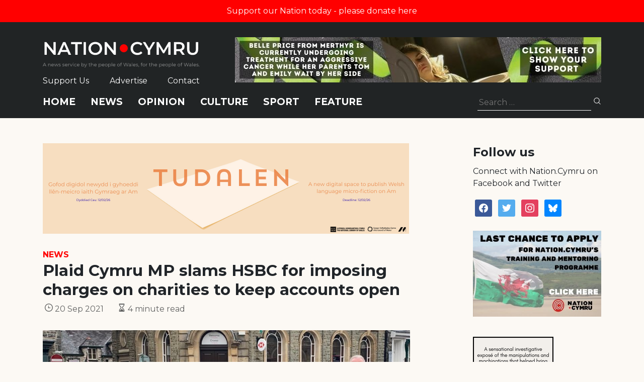

--- FILE ---
content_type: text/html; charset=utf-8
request_url: https://www.google.com/recaptcha/api2/anchor?ar=1&k=6LePZDQaAAAAAD4YRPYe2UN1DCp1JQhRUpEPLGqN&co=aHR0cHM6Ly9uYXRpb24uY3ltcnU6NDQz&hl=en&v=PoyoqOPhxBO7pBk68S4YbpHZ&size=invisible&anchor-ms=20000&execute-ms=30000&cb=rcp4qsmfhzqy
body_size: 48796
content:
<!DOCTYPE HTML><html dir="ltr" lang="en"><head><meta http-equiv="Content-Type" content="text/html; charset=UTF-8">
<meta http-equiv="X-UA-Compatible" content="IE=edge">
<title>reCAPTCHA</title>
<style type="text/css">
/* cyrillic-ext */
@font-face {
  font-family: 'Roboto';
  font-style: normal;
  font-weight: 400;
  font-stretch: 100%;
  src: url(//fonts.gstatic.com/s/roboto/v48/KFO7CnqEu92Fr1ME7kSn66aGLdTylUAMa3GUBHMdazTgWw.woff2) format('woff2');
  unicode-range: U+0460-052F, U+1C80-1C8A, U+20B4, U+2DE0-2DFF, U+A640-A69F, U+FE2E-FE2F;
}
/* cyrillic */
@font-face {
  font-family: 'Roboto';
  font-style: normal;
  font-weight: 400;
  font-stretch: 100%;
  src: url(//fonts.gstatic.com/s/roboto/v48/KFO7CnqEu92Fr1ME7kSn66aGLdTylUAMa3iUBHMdazTgWw.woff2) format('woff2');
  unicode-range: U+0301, U+0400-045F, U+0490-0491, U+04B0-04B1, U+2116;
}
/* greek-ext */
@font-face {
  font-family: 'Roboto';
  font-style: normal;
  font-weight: 400;
  font-stretch: 100%;
  src: url(//fonts.gstatic.com/s/roboto/v48/KFO7CnqEu92Fr1ME7kSn66aGLdTylUAMa3CUBHMdazTgWw.woff2) format('woff2');
  unicode-range: U+1F00-1FFF;
}
/* greek */
@font-face {
  font-family: 'Roboto';
  font-style: normal;
  font-weight: 400;
  font-stretch: 100%;
  src: url(//fonts.gstatic.com/s/roboto/v48/KFO7CnqEu92Fr1ME7kSn66aGLdTylUAMa3-UBHMdazTgWw.woff2) format('woff2');
  unicode-range: U+0370-0377, U+037A-037F, U+0384-038A, U+038C, U+038E-03A1, U+03A3-03FF;
}
/* math */
@font-face {
  font-family: 'Roboto';
  font-style: normal;
  font-weight: 400;
  font-stretch: 100%;
  src: url(//fonts.gstatic.com/s/roboto/v48/KFO7CnqEu92Fr1ME7kSn66aGLdTylUAMawCUBHMdazTgWw.woff2) format('woff2');
  unicode-range: U+0302-0303, U+0305, U+0307-0308, U+0310, U+0312, U+0315, U+031A, U+0326-0327, U+032C, U+032F-0330, U+0332-0333, U+0338, U+033A, U+0346, U+034D, U+0391-03A1, U+03A3-03A9, U+03B1-03C9, U+03D1, U+03D5-03D6, U+03F0-03F1, U+03F4-03F5, U+2016-2017, U+2034-2038, U+203C, U+2040, U+2043, U+2047, U+2050, U+2057, U+205F, U+2070-2071, U+2074-208E, U+2090-209C, U+20D0-20DC, U+20E1, U+20E5-20EF, U+2100-2112, U+2114-2115, U+2117-2121, U+2123-214F, U+2190, U+2192, U+2194-21AE, U+21B0-21E5, U+21F1-21F2, U+21F4-2211, U+2213-2214, U+2216-22FF, U+2308-230B, U+2310, U+2319, U+231C-2321, U+2336-237A, U+237C, U+2395, U+239B-23B7, U+23D0, U+23DC-23E1, U+2474-2475, U+25AF, U+25B3, U+25B7, U+25BD, U+25C1, U+25CA, U+25CC, U+25FB, U+266D-266F, U+27C0-27FF, U+2900-2AFF, U+2B0E-2B11, U+2B30-2B4C, U+2BFE, U+3030, U+FF5B, U+FF5D, U+1D400-1D7FF, U+1EE00-1EEFF;
}
/* symbols */
@font-face {
  font-family: 'Roboto';
  font-style: normal;
  font-weight: 400;
  font-stretch: 100%;
  src: url(//fonts.gstatic.com/s/roboto/v48/KFO7CnqEu92Fr1ME7kSn66aGLdTylUAMaxKUBHMdazTgWw.woff2) format('woff2');
  unicode-range: U+0001-000C, U+000E-001F, U+007F-009F, U+20DD-20E0, U+20E2-20E4, U+2150-218F, U+2190, U+2192, U+2194-2199, U+21AF, U+21E6-21F0, U+21F3, U+2218-2219, U+2299, U+22C4-22C6, U+2300-243F, U+2440-244A, U+2460-24FF, U+25A0-27BF, U+2800-28FF, U+2921-2922, U+2981, U+29BF, U+29EB, U+2B00-2BFF, U+4DC0-4DFF, U+FFF9-FFFB, U+10140-1018E, U+10190-1019C, U+101A0, U+101D0-101FD, U+102E0-102FB, U+10E60-10E7E, U+1D2C0-1D2D3, U+1D2E0-1D37F, U+1F000-1F0FF, U+1F100-1F1AD, U+1F1E6-1F1FF, U+1F30D-1F30F, U+1F315, U+1F31C, U+1F31E, U+1F320-1F32C, U+1F336, U+1F378, U+1F37D, U+1F382, U+1F393-1F39F, U+1F3A7-1F3A8, U+1F3AC-1F3AF, U+1F3C2, U+1F3C4-1F3C6, U+1F3CA-1F3CE, U+1F3D4-1F3E0, U+1F3ED, U+1F3F1-1F3F3, U+1F3F5-1F3F7, U+1F408, U+1F415, U+1F41F, U+1F426, U+1F43F, U+1F441-1F442, U+1F444, U+1F446-1F449, U+1F44C-1F44E, U+1F453, U+1F46A, U+1F47D, U+1F4A3, U+1F4B0, U+1F4B3, U+1F4B9, U+1F4BB, U+1F4BF, U+1F4C8-1F4CB, U+1F4D6, U+1F4DA, U+1F4DF, U+1F4E3-1F4E6, U+1F4EA-1F4ED, U+1F4F7, U+1F4F9-1F4FB, U+1F4FD-1F4FE, U+1F503, U+1F507-1F50B, U+1F50D, U+1F512-1F513, U+1F53E-1F54A, U+1F54F-1F5FA, U+1F610, U+1F650-1F67F, U+1F687, U+1F68D, U+1F691, U+1F694, U+1F698, U+1F6AD, U+1F6B2, U+1F6B9-1F6BA, U+1F6BC, U+1F6C6-1F6CF, U+1F6D3-1F6D7, U+1F6E0-1F6EA, U+1F6F0-1F6F3, U+1F6F7-1F6FC, U+1F700-1F7FF, U+1F800-1F80B, U+1F810-1F847, U+1F850-1F859, U+1F860-1F887, U+1F890-1F8AD, U+1F8B0-1F8BB, U+1F8C0-1F8C1, U+1F900-1F90B, U+1F93B, U+1F946, U+1F984, U+1F996, U+1F9E9, U+1FA00-1FA6F, U+1FA70-1FA7C, U+1FA80-1FA89, U+1FA8F-1FAC6, U+1FACE-1FADC, U+1FADF-1FAE9, U+1FAF0-1FAF8, U+1FB00-1FBFF;
}
/* vietnamese */
@font-face {
  font-family: 'Roboto';
  font-style: normal;
  font-weight: 400;
  font-stretch: 100%;
  src: url(//fonts.gstatic.com/s/roboto/v48/KFO7CnqEu92Fr1ME7kSn66aGLdTylUAMa3OUBHMdazTgWw.woff2) format('woff2');
  unicode-range: U+0102-0103, U+0110-0111, U+0128-0129, U+0168-0169, U+01A0-01A1, U+01AF-01B0, U+0300-0301, U+0303-0304, U+0308-0309, U+0323, U+0329, U+1EA0-1EF9, U+20AB;
}
/* latin-ext */
@font-face {
  font-family: 'Roboto';
  font-style: normal;
  font-weight: 400;
  font-stretch: 100%;
  src: url(//fonts.gstatic.com/s/roboto/v48/KFO7CnqEu92Fr1ME7kSn66aGLdTylUAMa3KUBHMdazTgWw.woff2) format('woff2');
  unicode-range: U+0100-02BA, U+02BD-02C5, U+02C7-02CC, U+02CE-02D7, U+02DD-02FF, U+0304, U+0308, U+0329, U+1D00-1DBF, U+1E00-1E9F, U+1EF2-1EFF, U+2020, U+20A0-20AB, U+20AD-20C0, U+2113, U+2C60-2C7F, U+A720-A7FF;
}
/* latin */
@font-face {
  font-family: 'Roboto';
  font-style: normal;
  font-weight: 400;
  font-stretch: 100%;
  src: url(//fonts.gstatic.com/s/roboto/v48/KFO7CnqEu92Fr1ME7kSn66aGLdTylUAMa3yUBHMdazQ.woff2) format('woff2');
  unicode-range: U+0000-00FF, U+0131, U+0152-0153, U+02BB-02BC, U+02C6, U+02DA, U+02DC, U+0304, U+0308, U+0329, U+2000-206F, U+20AC, U+2122, U+2191, U+2193, U+2212, U+2215, U+FEFF, U+FFFD;
}
/* cyrillic-ext */
@font-face {
  font-family: 'Roboto';
  font-style: normal;
  font-weight: 500;
  font-stretch: 100%;
  src: url(//fonts.gstatic.com/s/roboto/v48/KFO7CnqEu92Fr1ME7kSn66aGLdTylUAMa3GUBHMdazTgWw.woff2) format('woff2');
  unicode-range: U+0460-052F, U+1C80-1C8A, U+20B4, U+2DE0-2DFF, U+A640-A69F, U+FE2E-FE2F;
}
/* cyrillic */
@font-face {
  font-family: 'Roboto';
  font-style: normal;
  font-weight: 500;
  font-stretch: 100%;
  src: url(//fonts.gstatic.com/s/roboto/v48/KFO7CnqEu92Fr1ME7kSn66aGLdTylUAMa3iUBHMdazTgWw.woff2) format('woff2');
  unicode-range: U+0301, U+0400-045F, U+0490-0491, U+04B0-04B1, U+2116;
}
/* greek-ext */
@font-face {
  font-family: 'Roboto';
  font-style: normal;
  font-weight: 500;
  font-stretch: 100%;
  src: url(//fonts.gstatic.com/s/roboto/v48/KFO7CnqEu92Fr1ME7kSn66aGLdTylUAMa3CUBHMdazTgWw.woff2) format('woff2');
  unicode-range: U+1F00-1FFF;
}
/* greek */
@font-face {
  font-family: 'Roboto';
  font-style: normal;
  font-weight: 500;
  font-stretch: 100%;
  src: url(//fonts.gstatic.com/s/roboto/v48/KFO7CnqEu92Fr1ME7kSn66aGLdTylUAMa3-UBHMdazTgWw.woff2) format('woff2');
  unicode-range: U+0370-0377, U+037A-037F, U+0384-038A, U+038C, U+038E-03A1, U+03A3-03FF;
}
/* math */
@font-face {
  font-family: 'Roboto';
  font-style: normal;
  font-weight: 500;
  font-stretch: 100%;
  src: url(//fonts.gstatic.com/s/roboto/v48/KFO7CnqEu92Fr1ME7kSn66aGLdTylUAMawCUBHMdazTgWw.woff2) format('woff2');
  unicode-range: U+0302-0303, U+0305, U+0307-0308, U+0310, U+0312, U+0315, U+031A, U+0326-0327, U+032C, U+032F-0330, U+0332-0333, U+0338, U+033A, U+0346, U+034D, U+0391-03A1, U+03A3-03A9, U+03B1-03C9, U+03D1, U+03D5-03D6, U+03F0-03F1, U+03F4-03F5, U+2016-2017, U+2034-2038, U+203C, U+2040, U+2043, U+2047, U+2050, U+2057, U+205F, U+2070-2071, U+2074-208E, U+2090-209C, U+20D0-20DC, U+20E1, U+20E5-20EF, U+2100-2112, U+2114-2115, U+2117-2121, U+2123-214F, U+2190, U+2192, U+2194-21AE, U+21B0-21E5, U+21F1-21F2, U+21F4-2211, U+2213-2214, U+2216-22FF, U+2308-230B, U+2310, U+2319, U+231C-2321, U+2336-237A, U+237C, U+2395, U+239B-23B7, U+23D0, U+23DC-23E1, U+2474-2475, U+25AF, U+25B3, U+25B7, U+25BD, U+25C1, U+25CA, U+25CC, U+25FB, U+266D-266F, U+27C0-27FF, U+2900-2AFF, U+2B0E-2B11, U+2B30-2B4C, U+2BFE, U+3030, U+FF5B, U+FF5D, U+1D400-1D7FF, U+1EE00-1EEFF;
}
/* symbols */
@font-face {
  font-family: 'Roboto';
  font-style: normal;
  font-weight: 500;
  font-stretch: 100%;
  src: url(//fonts.gstatic.com/s/roboto/v48/KFO7CnqEu92Fr1ME7kSn66aGLdTylUAMaxKUBHMdazTgWw.woff2) format('woff2');
  unicode-range: U+0001-000C, U+000E-001F, U+007F-009F, U+20DD-20E0, U+20E2-20E4, U+2150-218F, U+2190, U+2192, U+2194-2199, U+21AF, U+21E6-21F0, U+21F3, U+2218-2219, U+2299, U+22C4-22C6, U+2300-243F, U+2440-244A, U+2460-24FF, U+25A0-27BF, U+2800-28FF, U+2921-2922, U+2981, U+29BF, U+29EB, U+2B00-2BFF, U+4DC0-4DFF, U+FFF9-FFFB, U+10140-1018E, U+10190-1019C, U+101A0, U+101D0-101FD, U+102E0-102FB, U+10E60-10E7E, U+1D2C0-1D2D3, U+1D2E0-1D37F, U+1F000-1F0FF, U+1F100-1F1AD, U+1F1E6-1F1FF, U+1F30D-1F30F, U+1F315, U+1F31C, U+1F31E, U+1F320-1F32C, U+1F336, U+1F378, U+1F37D, U+1F382, U+1F393-1F39F, U+1F3A7-1F3A8, U+1F3AC-1F3AF, U+1F3C2, U+1F3C4-1F3C6, U+1F3CA-1F3CE, U+1F3D4-1F3E0, U+1F3ED, U+1F3F1-1F3F3, U+1F3F5-1F3F7, U+1F408, U+1F415, U+1F41F, U+1F426, U+1F43F, U+1F441-1F442, U+1F444, U+1F446-1F449, U+1F44C-1F44E, U+1F453, U+1F46A, U+1F47D, U+1F4A3, U+1F4B0, U+1F4B3, U+1F4B9, U+1F4BB, U+1F4BF, U+1F4C8-1F4CB, U+1F4D6, U+1F4DA, U+1F4DF, U+1F4E3-1F4E6, U+1F4EA-1F4ED, U+1F4F7, U+1F4F9-1F4FB, U+1F4FD-1F4FE, U+1F503, U+1F507-1F50B, U+1F50D, U+1F512-1F513, U+1F53E-1F54A, U+1F54F-1F5FA, U+1F610, U+1F650-1F67F, U+1F687, U+1F68D, U+1F691, U+1F694, U+1F698, U+1F6AD, U+1F6B2, U+1F6B9-1F6BA, U+1F6BC, U+1F6C6-1F6CF, U+1F6D3-1F6D7, U+1F6E0-1F6EA, U+1F6F0-1F6F3, U+1F6F7-1F6FC, U+1F700-1F7FF, U+1F800-1F80B, U+1F810-1F847, U+1F850-1F859, U+1F860-1F887, U+1F890-1F8AD, U+1F8B0-1F8BB, U+1F8C0-1F8C1, U+1F900-1F90B, U+1F93B, U+1F946, U+1F984, U+1F996, U+1F9E9, U+1FA00-1FA6F, U+1FA70-1FA7C, U+1FA80-1FA89, U+1FA8F-1FAC6, U+1FACE-1FADC, U+1FADF-1FAE9, U+1FAF0-1FAF8, U+1FB00-1FBFF;
}
/* vietnamese */
@font-face {
  font-family: 'Roboto';
  font-style: normal;
  font-weight: 500;
  font-stretch: 100%;
  src: url(//fonts.gstatic.com/s/roboto/v48/KFO7CnqEu92Fr1ME7kSn66aGLdTylUAMa3OUBHMdazTgWw.woff2) format('woff2');
  unicode-range: U+0102-0103, U+0110-0111, U+0128-0129, U+0168-0169, U+01A0-01A1, U+01AF-01B0, U+0300-0301, U+0303-0304, U+0308-0309, U+0323, U+0329, U+1EA0-1EF9, U+20AB;
}
/* latin-ext */
@font-face {
  font-family: 'Roboto';
  font-style: normal;
  font-weight: 500;
  font-stretch: 100%;
  src: url(//fonts.gstatic.com/s/roboto/v48/KFO7CnqEu92Fr1ME7kSn66aGLdTylUAMa3KUBHMdazTgWw.woff2) format('woff2');
  unicode-range: U+0100-02BA, U+02BD-02C5, U+02C7-02CC, U+02CE-02D7, U+02DD-02FF, U+0304, U+0308, U+0329, U+1D00-1DBF, U+1E00-1E9F, U+1EF2-1EFF, U+2020, U+20A0-20AB, U+20AD-20C0, U+2113, U+2C60-2C7F, U+A720-A7FF;
}
/* latin */
@font-face {
  font-family: 'Roboto';
  font-style: normal;
  font-weight: 500;
  font-stretch: 100%;
  src: url(//fonts.gstatic.com/s/roboto/v48/KFO7CnqEu92Fr1ME7kSn66aGLdTylUAMa3yUBHMdazQ.woff2) format('woff2');
  unicode-range: U+0000-00FF, U+0131, U+0152-0153, U+02BB-02BC, U+02C6, U+02DA, U+02DC, U+0304, U+0308, U+0329, U+2000-206F, U+20AC, U+2122, U+2191, U+2193, U+2212, U+2215, U+FEFF, U+FFFD;
}
/* cyrillic-ext */
@font-face {
  font-family: 'Roboto';
  font-style: normal;
  font-weight: 900;
  font-stretch: 100%;
  src: url(//fonts.gstatic.com/s/roboto/v48/KFO7CnqEu92Fr1ME7kSn66aGLdTylUAMa3GUBHMdazTgWw.woff2) format('woff2');
  unicode-range: U+0460-052F, U+1C80-1C8A, U+20B4, U+2DE0-2DFF, U+A640-A69F, U+FE2E-FE2F;
}
/* cyrillic */
@font-face {
  font-family: 'Roboto';
  font-style: normal;
  font-weight: 900;
  font-stretch: 100%;
  src: url(//fonts.gstatic.com/s/roboto/v48/KFO7CnqEu92Fr1ME7kSn66aGLdTylUAMa3iUBHMdazTgWw.woff2) format('woff2');
  unicode-range: U+0301, U+0400-045F, U+0490-0491, U+04B0-04B1, U+2116;
}
/* greek-ext */
@font-face {
  font-family: 'Roboto';
  font-style: normal;
  font-weight: 900;
  font-stretch: 100%;
  src: url(//fonts.gstatic.com/s/roboto/v48/KFO7CnqEu92Fr1ME7kSn66aGLdTylUAMa3CUBHMdazTgWw.woff2) format('woff2');
  unicode-range: U+1F00-1FFF;
}
/* greek */
@font-face {
  font-family: 'Roboto';
  font-style: normal;
  font-weight: 900;
  font-stretch: 100%;
  src: url(//fonts.gstatic.com/s/roboto/v48/KFO7CnqEu92Fr1ME7kSn66aGLdTylUAMa3-UBHMdazTgWw.woff2) format('woff2');
  unicode-range: U+0370-0377, U+037A-037F, U+0384-038A, U+038C, U+038E-03A1, U+03A3-03FF;
}
/* math */
@font-face {
  font-family: 'Roboto';
  font-style: normal;
  font-weight: 900;
  font-stretch: 100%;
  src: url(//fonts.gstatic.com/s/roboto/v48/KFO7CnqEu92Fr1ME7kSn66aGLdTylUAMawCUBHMdazTgWw.woff2) format('woff2');
  unicode-range: U+0302-0303, U+0305, U+0307-0308, U+0310, U+0312, U+0315, U+031A, U+0326-0327, U+032C, U+032F-0330, U+0332-0333, U+0338, U+033A, U+0346, U+034D, U+0391-03A1, U+03A3-03A9, U+03B1-03C9, U+03D1, U+03D5-03D6, U+03F0-03F1, U+03F4-03F5, U+2016-2017, U+2034-2038, U+203C, U+2040, U+2043, U+2047, U+2050, U+2057, U+205F, U+2070-2071, U+2074-208E, U+2090-209C, U+20D0-20DC, U+20E1, U+20E5-20EF, U+2100-2112, U+2114-2115, U+2117-2121, U+2123-214F, U+2190, U+2192, U+2194-21AE, U+21B0-21E5, U+21F1-21F2, U+21F4-2211, U+2213-2214, U+2216-22FF, U+2308-230B, U+2310, U+2319, U+231C-2321, U+2336-237A, U+237C, U+2395, U+239B-23B7, U+23D0, U+23DC-23E1, U+2474-2475, U+25AF, U+25B3, U+25B7, U+25BD, U+25C1, U+25CA, U+25CC, U+25FB, U+266D-266F, U+27C0-27FF, U+2900-2AFF, U+2B0E-2B11, U+2B30-2B4C, U+2BFE, U+3030, U+FF5B, U+FF5D, U+1D400-1D7FF, U+1EE00-1EEFF;
}
/* symbols */
@font-face {
  font-family: 'Roboto';
  font-style: normal;
  font-weight: 900;
  font-stretch: 100%;
  src: url(//fonts.gstatic.com/s/roboto/v48/KFO7CnqEu92Fr1ME7kSn66aGLdTylUAMaxKUBHMdazTgWw.woff2) format('woff2');
  unicode-range: U+0001-000C, U+000E-001F, U+007F-009F, U+20DD-20E0, U+20E2-20E4, U+2150-218F, U+2190, U+2192, U+2194-2199, U+21AF, U+21E6-21F0, U+21F3, U+2218-2219, U+2299, U+22C4-22C6, U+2300-243F, U+2440-244A, U+2460-24FF, U+25A0-27BF, U+2800-28FF, U+2921-2922, U+2981, U+29BF, U+29EB, U+2B00-2BFF, U+4DC0-4DFF, U+FFF9-FFFB, U+10140-1018E, U+10190-1019C, U+101A0, U+101D0-101FD, U+102E0-102FB, U+10E60-10E7E, U+1D2C0-1D2D3, U+1D2E0-1D37F, U+1F000-1F0FF, U+1F100-1F1AD, U+1F1E6-1F1FF, U+1F30D-1F30F, U+1F315, U+1F31C, U+1F31E, U+1F320-1F32C, U+1F336, U+1F378, U+1F37D, U+1F382, U+1F393-1F39F, U+1F3A7-1F3A8, U+1F3AC-1F3AF, U+1F3C2, U+1F3C4-1F3C6, U+1F3CA-1F3CE, U+1F3D4-1F3E0, U+1F3ED, U+1F3F1-1F3F3, U+1F3F5-1F3F7, U+1F408, U+1F415, U+1F41F, U+1F426, U+1F43F, U+1F441-1F442, U+1F444, U+1F446-1F449, U+1F44C-1F44E, U+1F453, U+1F46A, U+1F47D, U+1F4A3, U+1F4B0, U+1F4B3, U+1F4B9, U+1F4BB, U+1F4BF, U+1F4C8-1F4CB, U+1F4D6, U+1F4DA, U+1F4DF, U+1F4E3-1F4E6, U+1F4EA-1F4ED, U+1F4F7, U+1F4F9-1F4FB, U+1F4FD-1F4FE, U+1F503, U+1F507-1F50B, U+1F50D, U+1F512-1F513, U+1F53E-1F54A, U+1F54F-1F5FA, U+1F610, U+1F650-1F67F, U+1F687, U+1F68D, U+1F691, U+1F694, U+1F698, U+1F6AD, U+1F6B2, U+1F6B9-1F6BA, U+1F6BC, U+1F6C6-1F6CF, U+1F6D3-1F6D7, U+1F6E0-1F6EA, U+1F6F0-1F6F3, U+1F6F7-1F6FC, U+1F700-1F7FF, U+1F800-1F80B, U+1F810-1F847, U+1F850-1F859, U+1F860-1F887, U+1F890-1F8AD, U+1F8B0-1F8BB, U+1F8C0-1F8C1, U+1F900-1F90B, U+1F93B, U+1F946, U+1F984, U+1F996, U+1F9E9, U+1FA00-1FA6F, U+1FA70-1FA7C, U+1FA80-1FA89, U+1FA8F-1FAC6, U+1FACE-1FADC, U+1FADF-1FAE9, U+1FAF0-1FAF8, U+1FB00-1FBFF;
}
/* vietnamese */
@font-face {
  font-family: 'Roboto';
  font-style: normal;
  font-weight: 900;
  font-stretch: 100%;
  src: url(//fonts.gstatic.com/s/roboto/v48/KFO7CnqEu92Fr1ME7kSn66aGLdTylUAMa3OUBHMdazTgWw.woff2) format('woff2');
  unicode-range: U+0102-0103, U+0110-0111, U+0128-0129, U+0168-0169, U+01A0-01A1, U+01AF-01B0, U+0300-0301, U+0303-0304, U+0308-0309, U+0323, U+0329, U+1EA0-1EF9, U+20AB;
}
/* latin-ext */
@font-face {
  font-family: 'Roboto';
  font-style: normal;
  font-weight: 900;
  font-stretch: 100%;
  src: url(//fonts.gstatic.com/s/roboto/v48/KFO7CnqEu92Fr1ME7kSn66aGLdTylUAMa3KUBHMdazTgWw.woff2) format('woff2');
  unicode-range: U+0100-02BA, U+02BD-02C5, U+02C7-02CC, U+02CE-02D7, U+02DD-02FF, U+0304, U+0308, U+0329, U+1D00-1DBF, U+1E00-1E9F, U+1EF2-1EFF, U+2020, U+20A0-20AB, U+20AD-20C0, U+2113, U+2C60-2C7F, U+A720-A7FF;
}
/* latin */
@font-face {
  font-family: 'Roboto';
  font-style: normal;
  font-weight: 900;
  font-stretch: 100%;
  src: url(//fonts.gstatic.com/s/roboto/v48/KFO7CnqEu92Fr1ME7kSn66aGLdTylUAMa3yUBHMdazQ.woff2) format('woff2');
  unicode-range: U+0000-00FF, U+0131, U+0152-0153, U+02BB-02BC, U+02C6, U+02DA, U+02DC, U+0304, U+0308, U+0329, U+2000-206F, U+20AC, U+2122, U+2191, U+2193, U+2212, U+2215, U+FEFF, U+FFFD;
}

</style>
<link rel="stylesheet" type="text/css" href="https://www.gstatic.com/recaptcha/releases/PoyoqOPhxBO7pBk68S4YbpHZ/styles__ltr.css">
<script nonce="xLH5ruupw2_PjdWvJUfkqQ" type="text/javascript">window['__recaptcha_api'] = 'https://www.google.com/recaptcha/api2/';</script>
<script type="text/javascript" src="https://www.gstatic.com/recaptcha/releases/PoyoqOPhxBO7pBk68S4YbpHZ/recaptcha__en.js" nonce="xLH5ruupw2_PjdWvJUfkqQ">
      
    </script></head>
<body><div id="rc-anchor-alert" class="rc-anchor-alert"></div>
<input type="hidden" id="recaptcha-token" value="[base64]">
<script type="text/javascript" nonce="xLH5ruupw2_PjdWvJUfkqQ">
      recaptcha.anchor.Main.init("[\x22ainput\x22,[\x22bgdata\x22,\x22\x22,\[base64]/[base64]/[base64]/[base64]/[base64]/UltsKytdPUU6KEU8MjA0OD9SW2wrK109RT4+NnwxOTI6KChFJjY0NTEyKT09NTUyOTYmJk0rMTxjLmxlbmd0aCYmKGMuY2hhckNvZGVBdChNKzEpJjY0NTEyKT09NTYzMjA/[base64]/[base64]/[base64]/[base64]/[base64]/[base64]/[base64]\x22,\[base64]\\u003d\\u003d\x22,\x22fcKxTMOGGMKrwpLCtMOlQlFQw5Qaw5UKwqvCjkrCksK7OsO9w6vDpCQbwqFpwpNzwp1kwrzDulLDrV7CoXthw6LCvcOFwrnDrU7CpMO2w4HDuV/CmBzCoynDt8OFQ0bDszbDusOgwrHCocKkPsKnRcK/AMOmJcOsw4TCpcO8wpXCmkszMDQ9ZnBCfsK/GMOtw4XDvcOrwopKwofDrWIOK8KORRJJO8OLblhWw7YOwpU/PMKdQMOrBMKqZMObF8KEw6sXdnvDicOww78CW8K1woNNw5PCjXHCnsO/w5LCncKWw5DDm8Ohw5oWwopYRcOawodDRhPDucOPHsKiwr0GwpzCgEXCgMKWw6LDpizCp8KycBkBw5fDgh8tZSFdWwFUfj5gw4zDj1B1GcOtf8KzFTA/T8KEw7LDtGNUeErCnRlKe1ExBUfDsmbDmC/CshrCtcKAL8OUQcKQA8K7M8OWXHwcFAtndsKaBGISw5PCkcO1bMKPwrVuw7sew5/[base64]/CD57wrLDtcO2KUHCpUl0MMKGV359b8Obw5rDv8OYwrsNLcKCalIwCMKadsOLwrwiXsK2cyXCrcKhwqrDksOuCsONVyDDvcK4w6fCrwHDv8Kew7N1w64Qwo/DjsKRw5kZCxsQTMKJw4A7w6HCrzc/wqAETcOmw7ELwpgxGMOpV8KAw5LDj8KIcMKCwqQPw6LDtcKeBgkHCsKNMCbCt8OIwplrw7NbwokQwo/DisOndcKGw6TCp8K/wo4Fc2rDvMKpw5LCpcKZGjBIw6HDr8KhGWDCmMO5wojDmcONw7PCpsOVw4MMw4vCtMKmecOkUMOmBAPDrEPClsKrZT/Ch8OGwoHDl8O3G2kdK3Qlw59VwrRAw7ZXwp5yMFPChE3DgCPCkEU9S8ObISYjwoEUwo3DjTzCl8O2wrBoa8KTUSzDoQnChsKWZlLCnW/CvwssScOecmEoYkLDiMOVw6IuwrM/dMOkw4PClkfDrsOEw4gjwqfCrHbDtz0jYjDCsk8abcKjK8K2BcOybMOkBMONVGrDmcK2IcO4w7nDuMKiKMKhw6lyCE/CvW/DgSvCksOaw7tYFlHCkhfCrQFbwrpgw5piw4FeaEZ+wpMTHsO9w69xwpJvEXvCmcOqw6DDhsOVwok0SQTDtDYwN8OASsOtw6URwrvCtsOYccOAw5LDnU7DiSHClGDCgmTDhcKgKCTDpjpnAkrCrsOzw7/Ds8KewpnCssO2wqjDuylhSCxzwrvDs0ZMF18SFnAbecKPwo/CpREuwoXCnw1VwrFxccK5IsOYwpDCvcOcdiPDn8KnVVosw4jDocO/aRUtw59WWMOcwqjDmcO3wpIkw5Few6/CvsKuNMOcAl8uBcOcwog/wpjCqcKKZ8OhwoLDm0XDhcKeSsKMYcKew4sgw4TDkwpbw6TDqMOgw6/CnUHCosOvQ8KPAHMbbCIoUSVPw7Nqc8OQKMODw4/CpsOewrzDgC7DtsKbJEbCi3DClsKbwpZBFDpEw7wlw6Bcw7vCh8O7w6vDicKzWcOrI3UAw4IRwrRkwpQNw77DmsOtRSTCgMK7SF/[base64]/DkQEZw5QdccOXw6HCq8Kyw5dqw686wo/[base64]/DsyLDssKVwrPCjsO8w78fwqbClAkMw4x/wr5ow7sZfADCv8K7wowUwodVMm0uw5w2GcOHw4XDkwllFcOmf8KqHMK5w4vDlsOxKsKcIsKBw5nCjRvDnmfCvSHCksKywovCucKbF3/[base64]/[base64]/CsXHDkBpFwovDo8KUwqzDhmgSYsOww7AvASktwqUKw4YEAcOIw70JwqsmF2xZwr59fsOaw7bCjcOAw44GKcOVw5PDosOSwrIFNwLCrMKpYcKtbj3DrxsAwo/Dmw7CvwIDwpHDlsKoNsKjLBvCq8KVwqcNKsOBw4/DijUkwrEqMsOJTMOjw7HDmMOaPcKHwpNcKcOWGMOACXwqw5XDqCHDhmfDu27ClkDCkAp6f1Isd2FWwpzDgsO+wrJVVMKTfMKpwrzDh3/Cv8KFw7AyW8KxI2F1w6h+wpoODsOaHAEGw6gECsK7b8O5clrDn39ET8KycH7Dm2pCK8ONN8K3wq5nScKiDcKgM8O3w600Dys6c2bComzCo2jCqWFLUFXDjcK/w6rDtcKDH0jCnybDjsOPw7rDhynDn8OOw4J+YxnCn1l1a2XCp8KTKDpyw77Cj8KjU0FeQcKEZlTDt8K2bGTDqsKnw5xnBmdEHMOuJsKdQh9nbGjChV7CjD8pw4XDjMK/wqJHUhjCqHJSUMK5w4rCsyjDpXbCrMK/XMKUwpU0GMKSGXxjw6J5MMOeKRtvwoXDvmorQ2Zfwq/Do0wjwoQHw4g2QXYBe8KKw70/w6NvXMKuw50GF8KdHcOgBwrDtMOaPQ1Uw4LCusOiehobODPDu8OPw4x4Bxxhw4gMwobDp8KvMcOcw4kyw5fDp3LDj8KNwpjDtsKieMOPB8Kgw4rDrsKDFcK9SMKmw7fDp3rDiTrCphdZTjHDu8Oww6rDmBLCi8O/wrRww5PCtncGw5TDmghhUsK4cVrDjljDtwnDlCPCssKOw6Z9HsKzP8K7CsKjIcKYwrXChMK4wo93w55cwp1tfk7Dl0zDpcKJesOEw68hw5LDnHrDgcOsKXYVGsOINsKzOjHCj8OBOx8sN8O/[base64]/wrnCkkTClmrClMK8XMOFFGrCosKwwpzDuU8uw5EOw445JsKAwqMSbBHCt3Aqei1sfcOYwqLCjQdMdHhNwrLCp8KgcsOOwqbDiXjDiALCgMONwpNEZRRYw6EIH8KhF8O+wo3DpmAYVMKewr9xQ8OIwq/[base64]/w69cUnHDp0NIw6B8VmDChyPDv8KlcXZJf8KRGsKvwpfDn2Bxw4TCkizDpQ3DhcOfwoUdcVvClcK3YhZrwoc4wqU2w4/CsMKtby57wpPCi8Krw7c8S03DncO3w7LCtmZyw63DrcOoNTxBXMOmCsOJw6rDiXfDqsOYwoLCpcO3GsO8AcKRHsONw6DCj2fCuXRkwp3DsU90em5Sw6EqNEg/[base64]/DoXUuecK5QDbCjcOxwpPCscONGMKIw5xjcMK5e8K3cmc4KD/Dgghuw4cwwr7ClMKGF8ORMMOgW28pYwjDqn0bw7PCqzTDrjcbDlspw71TYMKRw7d7ZgDCusO+ZMKPTcOfAsK0R35mXwPDuWjDisOIYcO7esO1w6XCngPCk8KOYBMYEhfDmMKIVTMkDkQeAcKSw6fDjhnDr2bDtE8rw5Qkwr/Dh17CgQ0SIsO+w5jCqBjDnMOBam7CmytCwqXDpcOswotkwqA1WMOlwpLDrcOwKmpqaTDCoAc8wrokwrdxNMK4w4vDj8O2w7MVw7kvfAcbTBrCnMK1Pi7DjsOiWcK+exzCqcKqw6XDkMO/HsOJwr0kQQslwrTCosOsf1HCrcOYworCjsOKwrQ/HcKgZEwLNWJ1UcOZUsK3NMOMUCHDsyLDtcOjw6NmdgHDjcOfw43Dt2V9dcOuw6Rgw7B9wq4ZwrnCmyYDT2TCjUHDg8OrHMO0w5wnwqLDnsOYwqrDq8OSCEdKRVzDiUd+wr7DrjV3I8OqRsK3w6vDgMKiwpvDncK/w6Qsf8KywpTChcK+ZMKsw7oYfsKXw6bCi8OuCMKdHw7ClRXDi8Ovw5VII2gGQsK7w7rClcKYwp5Tw5cTw5cMwqs/wq8Tw55xJMKyFVQdwpPCn8KGwqzCqsKdfDMYwr/[base64]/Dv8O3K8K6DS1ffsOcAcK6w7jCoTXCqcOBC8K1w5PCmsKSwpdkLkLDqsKDw65MwpfDucKCTMK1f8OOw47CicOiwrVrOMOqbsOBW8OfwqwGwoMmRVkkSBnClsKrKE/DusKtw4lgw63DncOESGDDvlBzwqTCi1o9NG04LcKlWMKAQm5Ew6zDjWcJw5rCoTMcAMKsYxfDrMK9wpUqwqlYwpINw4PDgcKAw6fDj1bCmR9/[base64]/CsXXCkRhDTQrDtiI6w7pcw59bw43CskbDlsOtBD/DisO/wpxIWsKbwqvDomTCgsK2wroHw6hRQ8OkBcO/PcKxS8OzAsOjWkjCugzCrcOhw6DDuwbCjzszw6AKMhjDi8Kfw7HDo8OQX0XChD3DmcKpw6rDoXlvfcKcwpFQw7jDsQLDrsKtwok0wrAtU2/DuzUMbznDmMOVS8O7BsKuw6nDpnQOVMO0wqAHw6rCv3wTZMOgwqwawobDh8O4w5NiwoE/eSYSwpluCVHDrcKhwqNOw6HCuxh7w6hZRXh6XnjDvUs4wpfCpsKbYMKmNsOtbwXCpsKjw7LDrsK4w4R7wodLDynCuj7DlDJewo/DiUsqKHbDnX97dzchw5fDtcKTw5Bxw7jCssOsBMKDF8K+IMKAFk5Uwp/DpzXDg07DgwXCoHDCrMK8OcKTX387IHl1N8OAw5VswpFsQcO2w7XDrkEtHhsLw4PClAElfTPCsQgcwq7DhzsZDMKlacKIw4LDpm4Tw5gCwovClsO3wpnCjWBKwrF7w6E8woDCojQBw5IHAX0mw7I6T8OBw5jDhU0Yw5g/JsKAwpzChsOtwr3CsGhlElkIDiTCt8KzZBnDvx5kIsOFJsOFwo0pw57DkcOEG0ZsZcKtfcOIZcOkw4gQwpHDnsONFsKMAsO2w7pHWAdKw5oHwrltJCIFBGHCp8KhbVXDm8K4wpDDrRnDs8K+wq3Dlk0PbTACw6fDnMK2G0gYw595bzs+JEXDtRR/w5DCtcO0T1MJfG4Iw5DCkg/CmzzCgsKdw5DDnThhw7NVw7cbAcOuw4DDnFprwpV5BGtKwoU1CcOLLA7CtgwlwqwUw6zDiQlBCR8Hw4k8KcKNQnJSc8KMecKJZWVYw6/CpsK7wp9ef1jCrzbDplPDlQgdTQvDvG3CvcKEDcKdwpx5bmsXw4wwZXXCli9VRw02ejdlDSQ+wplBw5txw6kFCcKLVMOld0nCiBJPPjbCnsKuwqvDnMOQwrZyKMO3G1vCkHjDhVcNwopKR8OaewVXw5sEwrDDn8O6wo10dkg/w5hoTF7DjMKWexc7bBNYE2p/Sm1uwr97w5XCpCIgwpNQw68Aw7Azw5Iww6sCwo0MwoHDljLCkzRYw5TDo1BoLB8GAFs9wppALnQMc0vChcOUw4nDo03DokzDhDjColMWI29pfcOhwrHDlRNFScO5w7tgwoDDrsOrw7ZCwqV/FcOJXsOqKzHDscKlw5p4C8Knw59hw4PCqAPDhsOPCg/CmVoyYyDCrMOCXMKow4s3w5XDgcKZw6XDhsKsNcOrwrV6w5bCuBvChcOKw5zDlsK/wqBPw7tae1FhwrknCsOVEMObwpsgwo3CjMOywr1mMg/CrsKMwpbCpQ7DoMKFNMObw6jDqMORw4vDmMKiw43DjC8XC2w6J8OTTinDqAjCv1wWfng+XsOyw7XDiMKBUcKbw5oXF8K7NsKtw6ctwqJLQMKOw5hewpzCjwccTyRHwqbDt3zDkcKSF07CrsKFwrk/wrfCqALDggM0w7EJH8KTwrUvwosYE27ClcKPw4INwqDDvgHCumhUOn7DpsKiBwwswr0MwoRcVBHCmz3Dp8KRw6AEw5HDr38zw40GwqxBJFfDnMKKw5oowqkXwoZ+w4JTw7ROwpUCYCM7wo/CgSHDj8KDwrTDqkd9LcKow43CmMKsbntLMRjCqsOAVA/[base64]/[base64]/Djll6XcOWJHXDmkzDpHcPSAZrwr4Yw4hKw4Mww7PDvk7Du8KSw70Gf8KOIB7CkiQhwprDpMOxdl5TScOcF8OVQ3LDr8OVGDMyw647JcKiQsKqJVJvHMOPw7DDpnNZwo4hwqPCrHnCjhTClh05ZnfClcO9wrPCp8KzRh7CnMO7ZVEtO1I/w4zDj8KGS8K3ORzCmsOpPBVUB3shwrhKVMOKwrHDgsOVw4FrAsOcBGA+wq/CrR1YesKZwqTCoH0GQ21qwq7Dm8KDLsK0w5nDpFZVFcOFGRbCsAvCiUBdwrQiFcOwAcOtw6PCk2TDm08HT8KqwpBsM8O5w4TDtMK6wphLE2A1wqLCpsOqSi5yFTnCgy5cXsKZfcOfPnMCwrnCoEfDlsO7LsK0dsOkI8OfRMOLIcOuwrNLwrA7IQLDrjQZLG/DjyXDui82wo4zLxNtXGQsHiHCi8K5VsO6P8KZw6DDnyDCgCfDssOcwr7Dh3AWw5HCgcO+w6paKsKbYMOiwrvCpgLClw7DnRMKT8KDVX/DmDhKAMOtw5cbw7dbY8KWTTI9worCtDt2Qy8ew5PCl8KWKyrCk8OnwqPDksKGw6smA35BwrHCpcKgw71AIcKBw4bDisKeJ8Kuw4LCvcK0wo/CjlYWHsKbwplVw4Z9YcO4wp/Ct8OVKSzCosKUSy/CiMOwMjDCq8OnwpjCjXbDoDvCtcOJwoNMw6bCncOpMlrDkC7Dr0HDg8O5wobDrhnDsUg1w6E0JMOxXMO/wrjDijrDqC7DqDbDiSFIB0QUwoEZwpnDhgwwW8K2LMOYw5ZVUD4Cw7Q1fGPDnw3CosKKwrvDqcOMw7cTwp9ZwolhUsKWw7UxwojDscObw5oOw7XCvcKpfMOSWcOYKsOZHAwjwpI5w7VyPMOGwqYzXQXDssKlFcK4XCLCjcOJwqnDjjrCk8K2w6MTwpUxwocLw4XCmwV/IMK7XxZhJsKQw6N2EzoJwprCoz/CliQLw5LDmE7DlXzCk0t9w544wqTCuUl5JkbDslXCmcKRw59Qw7p2FcK6w5nDuVnDlMO7wrpzw5/[base64]/CqcK0emVOSXFnLsKiw5Zgw5pjw5Ycwo0Nw4/CuWcaEcKWw44jQMOlwr/Cmy41w4vClCvCqcKCNBjCusOHFmoCw5Qtwo98w4QZQcKNcsKkFl/CqcK6GcK2UXQDdcOrwq9ow69bN8OpXnstwrvCrGwiWsKcMQjCiQjDrsOew67Ci1QeUsKxOMO+Aw3DjcKRbwjCscKYdC7Cj8OOd0nClcOfACPCtVTDgBTCikjDm2fCsS5zwrXCssO8FsKGw4Enw45Bwq7CosKDNVtTfzF0w4DDksKIw4VfwqrCg0/DgwYJWxnDmcKNaEPDoMKDIh/DrsKHGAjDmRbDs8KVAC/CtVrDscOiwqctecOSWgx/w7lew4jDn8K1wp01HjwSwqbDpsOaLcOWwqTDlMO4w6N/woMyKAZpIQDDjMKOd3rDp8O/wofCgELCgzLCocKwDcK7w5UcwoHCrnFpEToJw77Cj1nDhsKMw5/DlHEAwpUAw7EASsODwpfCtsO2EMK8wq59w7tlw7wiR1V8GwzClVbChXjDrcK/[base64]/D8OudTRiw6PCqsKSe3BiWSDCisKZNH7DgFRPMsKjL8K5UFh/wqbDksKcwpLDjhpfB8OYw4HDncKww6VQwok2w4B/wqPDi8O3WsOgZsKxw5wVwowQX8KwEUQFw7rCl2Axw5DCqxYdwpHDhn7CglQew5LCtcO+wo9xAivDncO2w79cB8O3dsO7wpMTasOsdmoAbDfDicKQXMOSGMOqMyt/aMOvdMK0aFVOHgbDhsOPw7ZLbsOGcFc5NEJIw6LCscODZXnDuwvDrjfDkwfDpsK1w40eKsOIw5vCv2XCgsK/YyTDlWk2ahR1dMKsSsKWejbCuC9cw5hfKQjDvMOsw5HCo8OofCQcw57Dk1BqYXTCrsKUw6/DtMO3w4zDisOWw6fDn8ONw4ZYV2XDqsKManUKM8OOw7Yaw63DpcOfw5DDj2jDrMO/wrnDosKgw44lZMKfdFPDncK6IsKfYsOYw7XDnRZgwqdvwrdyfsKhDzbDr8Kbw73CvmXDhcOqwqvChMK0bTIow6jCksK/wrjDu01ww4p4ecKvw44sEsOVwqdXwpZXX1h4XVnDtxx7OVJqw5k9wrfCvMKyw5bDgFBDw4h/[base64]/CvlsWYsKHw7DDqMK9BMOmdcOWwr4NUW7DvkvCh2wfOB17KRddGAATwqc0wqAvwrnChMOkH8KHwo/Cp0dNHGwWAMK8WxnDicKbw4LDgcK+UV3ChMOlLXbDqMKVAXHCoWJrwp3Co14/wrrDvTZqDCzDqMOSQE8BYQ99wpLDqk5IOyw/wodINsOawosyVMKrwqUfw4AkA8OewozDuic2wprDrVvCpcOvbkfDnMKSUMOzbMKwwq7DosKMFEYLw7nDjhdzAMKJwqkPWzjDjjUzw4BSNl9Nw73CmGhawqrDh8O8esKHwpvCrwnDi0Mlw7rDrixpcyFFMlzDiiR6CMOXXjrDt8OWwrF6Wj9ywp8PwpsuK3jDt8K/cFMXH1VGw5bCrMO2PXfCnCLDlUM8aMOMTsK/wrc2wq7CvMO/w5rCn8Kfw6tmGMKuw7NDacKzw4HCsB/DlsOYwpDDgWVAw43DnlfDqCDDnsOwcwfCt24ew6zCiFQRw4HDucOww7XDmS/CoMOvw6ZcwpbDqwjCpMKnAx4iwp/DqA3Dv8KOXcKzZsOTGznCmXUyXcK6dcOXBjzDuMOuw750IlbCr0YkacK8w6vClcKZPsK7CsOuPcOrwrfCgE7Du0/[base64]/[base64]/O8OWwrLCpMKhwqFYbMKuw5nCvQ3Ckx3CvlAVw7BIeXw5w5A1wrUEw4MOB8KwaWLDjsORQlPDnWzCtAzDvcK7Vy0Ow7fCgMOGCDrDgsKZf8KSwrw0XsOZw60xRXFnelEywo/Cn8ONUMKhw4/[base64]/CrsO0woPDqyk/wqHDpcKVZMOiw4RRe8KZf8Kywqc9HMKSw6NOPcKMw7/CtR8EYDLCqMOqYBl4w4Fuw5bCrMKRPMKdwrh2w6DCt8O4EV8lGcKXQcOEworCsXrCgMKnw63CoMOXAMOdwo7DtMKZFSXChcKJBcOlwqUoJSodP8O/w5NUJ8Odw4nCmxHDi8KMairDjTbDgsKcDMKww5rDhMKiwo88wo8Ew6MGw7cjwqLDm3Bmw7/CncObRSFzw4A2wp9Mw7s2w4AtP8O5wp3CmSp2IMKjGMOjw7fClMKdAjfCgHzDmsKZIsKmJVDCosOOw4rDvMOzQ2HDrBsawqApw7TCmUZywp0xQl/DisKBAMOfwpfCiT1xwocgJwrCuSjCuQs8PcOmND/DkzfDgmTDlsK5e8KfcV3DjsO8CT4oRcKIbFbDsMKHUcOvbsOjwq5ebyDDl8KrMcO1F8OHwojDisKWw5zDklTCm2Q3F8OBWj7Dl8KMwqwUwo7CgcKCwonCiRMnw6AVwqTCjmbDoiAROwhaHcOuw4jCisOmC8KvOcO9VsOeMTlacEdaBcK9wo1Tbh7DncKuw7/CsFQPw4nClgptJsO7GgnDtcKUwpLDjsO+YVw/P8KALlnClSBow7LCm8OcA8Oow77DlzPCpD7DqUnDkiDCu8KhwqDDncKnwp8rwqDCkBLDgsKWGl1ow4MtwpHCoMK0wqLCgcO+wqZmwpzDgMKiKUvDombClFAkAsO9RsOSRWJgESDDvncCw5QFwofDjE5Iwq8yw4ZqG03DgcKswovDucO3TMO7GcO5c1rDjn3CmE/[base64]/DqMKPAifDgxFowrIEa8OmOMOKDiPCqik6WUUTw7bCtWMcczR6e8OqLcOSwqYfwr5jYcKgFGzDnwDDiMK+U2vDvgtmIcKpwrPCgVbDucKLw4piWB3Cp8KowqbDvV9sw5bCr1rCmsOEw5HCtwDDtHTDgMKiw792B8OrDsK9wr16X07Dgnk0ZsOawowBwp/DiUPDpUvDgsO7wr3DlRLDtMK2w4zDscK/[base64]/DvVtyw79nUMO3A1DDiF/DgMOKw7oAw6LDs8KMwo7Cl8KHWEHDo8KRwq4OHsOXw6/DnVRtwrM7MRIAwo9Zw6vDrMOQbmsaw4dow5DDqcOCAcOEw7xKw5AEIcKQwqMGwrXCkARABFx0w5kbw4bDusKzwo/CgDBTwoVUwpnDoGnDusKawocaY8KSGzTCjjIRTEDCvcOmCsKlwpJEembDlhkcdcKYw6vCmMKCwqjCscK7wq3Ds8O7OBzDocKLd8KHw7XDlEcYUsOHw6bDhMO4wofCmlnDlMOwCjQNbcO8KMK6Sx1sesO7egHCkcO7MQoCw7weQk1ewq/CmMOGw5zDhsKaRxdjwoQFw6Y1w5TCgAo3wpldwpzCpMO2GcKiw47DlwXDhMKNBEARPsKawozCjH47OhHChWHCrj5AwpvCh8OCID3CoRAOI8KpwpPDvkPCgMO5woVew7xgFmQ/ekdew4jCmMKowrFPPGXDoBjCjcO9w6zDknDDscO3J37DssKUJsKlacKfwrnCuyzCn8KMw53CnzrDhMOdw6HDkMOXw7lJwqV0OcO/W3bCisKlw4fDkkfCgMOLwr7CoAIfP8OSw63DrQ/Cj1DClsKzK2fDvhTCnMO5WmrDiR4+AsKQwprDqFcpbgHDsMKMw4AYDWQ+wqnCjUbClntpAH1Zw5TCtFw6HWhpPVfCmHRwwp/Cv3zCvG/DuMKYwqvCnSk0wqITZMOhw4DCoMKuwrfDhB4Qw4pdw5/DncKPHnMewrzDvsOtw53CrwHCgsO7GBpjw7xcTxQww6LDgxA+wr5Yw5Amd8K1bAYYwrdMM8O3w7QRccKTwpDDvcO5woEVw4bCqsKTRcKbw4/[base64]/ChMOwTFjCjhcJJgQAbAvDgcKJw5vCo8OhwrXCsV/Dpht6N2vCh2FGAMKuw4LDnsOhw4/DosOuKcOhQBDDs8KWw7wkwpFNIMO9SsOHdcK5wpMBHEtoZMKdV8OEwrfCmS9qJXLDtMOtPQBid8KTZ8OHJA5RHsKmwoVfwq1qEUfDjEUPwrLDnRpgfzxhw5nDkMOhwrFWElzDhsOhwqd7di1Ww4Miw45yA8K/[base64]/W8OHTB9/wr0Dw5XDi2LDgx4dd2LCklzDtxVnw7gWwoHCo3oWw7/Dp8O+wqJnI03DvE3Dg8OrNXXDusO0wrNXE8O7wpnChBwmw64ewp/[base64]/DjS0Lw7oiwpLCvE8pwqTCmsKcw6/DtUzDn3rDsT/CmUE/[base64]/woHCjsOCwoNiwrFLw6taPhNTw5kQwqMNwqXDiA7Cr35XLhdqwobDtDFow6bDjMOUw77DnysSG8K4w7MOw4HCvsOSRMOGEirDiCLCtkjCjiAPw7JPwr7DuBR5YsOlWcK0esKFw4h+FURpGzPDu8OtQ09rwq3DgFvCpDPCl8Oef8O3w5kFwr9qwqYOw5/CjSTCpgdFXRh2YkLCnhrDnDjDszNIRsKSw7Rxw6vCiwDCtcK9w6bDpsKaTxfCu8KpwrN7wrPCpcKvw6wDfcKxA8KrwrjCksKtw4l7w5tCP8Kfwq/CqMOkLsKjw6AbIMK2wrtiZwvCsm7DqcOHM8KrQsOaw6/DnwIUAcOpVcOcw757w7R9wrZUw6dsc8OlRkHDhn87w6QHNFdXJmPCtsK6wrYRU8OBw4zDucO4w4hdfxljM8O+w4ZGw4dXDyMZTWLDhcKIXl7DqMOiw7IpIxrDqsKJwoPCjG7DuQfDrMKbYk7CtxoZN0/DpMOowonCksK0RMOaFRxVwrgow4HCt8Oow7LDpwAfZmRZABNrw7pIwpAUw6sEQcKRwr5kwr0uwqfCmcOdOcKhAStRej/Dj8OAwpcVDMKvwooFaMKPwpBjKsOaDsOQUcO2WsK9wqPDhxHDpMKdf0pPZsOrw6AtwqDDoAp6HMKQwpg7ZBvCjT16DjAzGinDvcKHwrvCk2bCosKaw7szw64uwoQiD8O/wr8gw4MywrbCjzoFLcKzw4pAw5EKwp3ChHQfF1LCtMO0aQ0Uw6/[base64]/CqQrDhQPDocOjw5R0DMOBGMKlDMK5w59Sw4FLw4Eiw6ppwoM4wqU1CHVFD8KUwrs8w5/[base64]/DsTvDuMO+RcK2fsKTYMO5w7k+B8ONwr9Zw4lAw6ITZmvDh8ONfsOeDSzDmcKPw7bCu3YSw78RAH9fw6/Cnx/[base64]/eMONwqBMwoMdacKVwoAMQy47OMObAsK8w5bDh8ORcMOxH2nDvl5fPn5QdDEqw6jCt8O2TMKVK8Ksw4vDiQ/CgG7CiThOwo1Uw4XDm0kCORBCUMObWgB4w7nCgkfCkcKUw6RRwrbCnsKhw5LCqsOJwqh9w5vDsX8PwprCpcK3wrPCnMOSw7nCqAgJwo4tw4zDlsKSw4vDpGDCk8Oawqh8PwomNWnDg3BLcTPDtwbDtgkaTMKcwqzCoVXCgUBnH8Kcw4cQHcKCBR/CocKEwqNWEsOtIivCtMO6wqLDosOrwo3CkBXCqngwcSIaw5DDtMOiEsKxbUVdN8Osw6l9w5jCk8KPwq/DssKGwoDDhsKIUFfCugUxw6xEwofDvMKgPTnCrQ1OwrZtw6rCj8OEw5jCpWAkwq/[base64]/Dr8Kdw6kQwqTCtlDDgW/CgiTCrMKNYXwKNFR4FHQHTMKew61acxciU8OkX8OXG8Oww5o8U0YSZQFewrTCi8OoWVUfPjzDk8Kzw7waw5XDhhMow4diQw8bFcK9wr4mHcKnHjpjwojDuMKXwqw/wowhw6AtD8OOw6nChMO8EcKuYkVowqbCosOVw7PDs13DoC7DqMKHU8O0cnMsw6DCrMK/wq9/OlF3wq7Dpn3CtsOYRMK5woFgSxXDiB7Ck2JHwqJdXxpHw4kOw6rDh8K6QEjCu33DvsOHRhfDn3zDu8O4wptBwqPDi8KwNULDo2g3ECbCtsK7wqHDjcKJwpt/bMK5fMOXwoY7BnIRIsKVwoA6woV0EzBnHCgbIMOLwpc6IFI2RCvCvsO6LsK/wqnDkBjCvcOiHWrCmyjCokoDbsKyw6kgw7TCgcK8w59/w7hIwrc4P3VicFs4b1zCnsKVQMKpdBVkJ8OawqsQQcOTwrs/NMKWXH8UwotGVsKbwo3DtcKsSg1lwoRGw5zCghPDtMKfw4FlNxrCk8KVw5fChipBJMKVwpDDsEzDtsKOw414wpBSJ3bCqcK7w47Dj1/[base64]/[base64]/RiLDhsKOwp83f8ODwqkXw7fCpxTCuiN5wpPCscOswpUOw6U+OsO8wrsAM01tCcKHdA7DlTbCmMOzwoBCwotww7HCvQ3CuFEuFEAQIsOxw7/Dn8OOwrhbTGssw48+AD3DgWg1dXFdw69gw5UHV8KmY8KRN0TDrsOkY8OFEcOtWU3DhV9NORkDwpF1wrQNH3IMH0M2w4vCusKKNcOjw6/DqMOWcMK1wpbCvy0nWsOzwqUswolRblnDu1fCpcK8wprCoMKCwrDDhVNyw5rDk2Vtw4AVBWJOSMKCbMKsGMK4wp/CgsKFwqTClsKtL0gxw5VhIcOywrLCrSxkTcOtAMKgVcOgw4/DlcOswrfDrTkWR8KZGcKeb3chwqbCp8O3C8KmPMK/ZTYxw67CsSUqJxApwqXClwvDvcKPw47DnVXCmcOBICTCisO7CsKbwoXCgFgnZ8KvNsODUsOnDMOow4LCggzCsMKWUSYWwqpKWMOsEV5AAsKJIcOowrXDj8KTw6fCpcOPUMK2XAtHw4bCiMKKw4l/wrzDnzPClsODwrHCtlfClznDp1U3w5HChxBHw6/[base64]/DuwPCkcOdB8KZw6DCtsK9w5khIgbDqsKGQMK5w4x1M8ONwpESwr/Ci8KMFMKnw55Nw5tkb8KcVmzCssOWwqlzw4/CqMKWwqvDmMO5NSnDhsKhEz7Cl2nCq2bCpMKiw68sSsOjeDtDNgl1ZGo3w5fDonI4w6DCqUHDj8Oyw5wHw7bCmC1MYx7Cu0ozHFzDtRIew7w6Km3CkMOSwrPCiRJXw49kw77Du8KHwoLCqHnCncOLwqUkwoHCpMO+VsOFKh0Ww4c/AcOiU8K+aBtqWMKRwoDCrS/DpFoKw5RXNcObw6PDm8O8w5tCXsOMw4zCp13CnFAHRmQ1w4pVLE/[base64]/[base64]/DkW/CiEDDmxLCrcOwIXlLwrVqw7HDocKhwrDDq2LDusOKw6vCisKhVCfCoQzDosOtIcKfSMO1VsOsWMKpw7PCs8O1w6VEcGXCniXCvcOhUcKQwoDCkMO8GlYJRcOhw4BsYB4Iwqw/GAzCrMOTPsKdwq1OdMKHw4h0w5HDtMKyw5vDksOrwpLCnsKmaXrChA8vwrLDjDHCu1XCs8K6IcOsw41qBsKOw7Z3fsOtw6FfX3Ajw7hIwp3Cj8KNw43Dm8O2XTQFFMOuwoXCsUDDiMOBesKWw63Dq8Opw5DDsC7CvMK+w4kbHcKOLmYhB8OiBH/DnHMSc8ObaMKGwqBFLsKkwrrChABxFlkFw7U4wpnDj8OPwrnChsKQcClIYcKfw7ggwqHCiGBkZsOdwoXChcOnWxdwEcOEw6FTwoTCjMK9KkbCk2zCvMK/w6NWw5DDnsKhfMKqJw3DnsKcDlHCucO1wrDCt8KvwpZFwp/[base64]/[base64]/E8KbwpQawrbDlcO9w6LCjsK0Ej3DksOnASzDrMKrw57CjMKRZGjCm8KLVsKlwqkHwrvCmMO6bRrCvV1Sf8KCw5HCpDHDpHh/TSHDncO0bSLCpnbChMK0AikzS3vCoDLDisONfSbDpwjDjMOxU8KGw5UUw7fDtcOJwo97wqnDng9HwqbCnDzDtz/DqcOawpxYcgTDr8Kqw4TCghHDt8KqCsOFwrJMAsOeSU3CvMKiwqrDnnrDhWw1wpdCKFc/QAsFwoEGwq/CkX5SO8Kbw459V8Kew4vClMOpwpjDlQNCwoR2w7dKw5NSUSbDsx0RLcKOwojDhQHDuQBiAm/[base64]/Ds3fDon96wqfCkcOnRsOvFkTDk8Kuw44Awp3CvEUeSsKRP8K3w4scw74gwoAyAcOgWTkLwpPDgsK7w6nCo27DvMKkwog7w5Y5LFIHwqEdOWVZIcKcwp/DmhnDpMO2AMOVwq94wqrDuh9FwrvDgMKJwp9AdcOgQsKjwqQ3w47DlsKqPsKhLDhaw4UowpnCv8OoOMOGwrPDnMKnw4/[base64]/[base64]/[base64]/DtFDDvmMpLsOZA8KHw7/DtMKdRArCi8KyYnnDj8O/EcOHAgIQN8KUwqTDmsKrwrfDu1DCrMKLNcKPw4zDiMKbWcKYBcKiw6NxA00VwpPCkk/CosKYZgzDqAnDqSQ5wp7DmW1BOsK1wpXCrGLCq05rw5gzwqLCiE/Cmx/DhUDDnMKpBsO1wpASW8OWAnzCo8O0w5TDqWogBsOrwp/[base64]/w7PCngdsOMKqOsKSwqlFXRbCqStfw4kvF8K0wqhPEhzClcKEwp8wfnc0wrHCrwg3FWcqwr9jSMKKVcOWLG9aQMOAAiHDgmvCjAQsWChlV8OQw57ClEcsw4grHlUMwo5lRG/[base64]/[base64]/KU9YD8K1b8KHw5PChXsyLTnDhsKhw6jDinXDssKVw4TDlwIew4lbJMOLCxpbf8OGcMOfw7LCoAHDpWMnMHPCtMKaHUECSQZAw5/Dp8OnKMOiw7YZw48vEF55XsKiG8Klw7DDsMOaKMKpwp5JwqbDkxLCuMKpw7DDvHYtw5Ujw7PDgsKWI0INOcOyfcKTNcO7w4xaw708dCHDmip9S8O0wopswobDoTjDuinCszfDocONwq/CvMKjOjc5WcO1w4LDlsO4w4/CgcOiAljCsG7CgsOBdMOSwoIjwqPClsKcwotaw7AOcSMHwqrCmsOAAcOgw7tqwrTDh0HCrR3CgcO2w4/Cs8KDYMKcwpppwr3Cl8Ocw5NMwrHDjHXDhxbCtjFLw7HCqDfCqzhTC8K0asKjwoMOw4/Dl8KzV8KkVQJrTsOgwrnDvsOxwojCqsKUw67ChsKxI8KKRGLChnDDhsOjw6zCtsO7w5LCgcKKDcO/w5g2aXpjDVHDq8OlFcOfwrZ+w54ow7/DpMK8w4I4woDDmcK6eMOKw65vw4EWS8O9XUHCjVrCs0Rkw5HCisKoFBjCq1A2MHPCqMKTb8OXwp9dw4rDuMOVBjNMP8OtDkUoZsK/V0TDkAlBw6bClVBCwp/CqBXCnXo9wrAcwo3DlcOTwo/CqQ4jdsKRcsKbdiVAXD7CnAPCi8KvwoLCpxhDw6nDoMKMLsKQMcO4e8KcwrzCgX3DjcO5w7pow5stwpnDrS3ChhJrDMOQw4LDosOVwoNKOcOFwpzCsMK3PE7DmTPDjQ7DpwonUkHDh8ObwqNVIEjDoFRtFEUnwow3w7bCixZTT8Oow6U+UMOgex8lw6R/YsKpw5hdwoJ0MjkcRMOfw6BYTEHDt8OhUMKXw6MAJMOiwotRc2rDkEbCrBrDsQHDq2lBwrEeT8OPw4Uhw4M3S3TCn8OMOcKdw67Dl3/DsFlywrXDgHfDplzCgsOZw6bCoxY3f1TCs8OJwqxOwrB9DMK5MkrCpcKmwofDoAAELXTDmMK7w4FzDQDCmcOkwr14w63DqsOPIkN4RsOiw5Rxwq3DhsOHJ8KXwqbCs8KWw5dlT35tw4LCkinCisKQwqPCoMK+FMO9wqjCvihnw5/Co0s/wpjCkVQgwq4Bw5/Drn8yw68iw4PCksOzSj7DtWPCoi7CtBoJw7/DkWnDrxvDsGfCt8KYw6PCmHUeWsOUwpfDjClJwqvDhhvCvHnDtcKtbMKCYGzCh8Oww6rDrUXDiBwjwpZqwrbDscOpOcKBQMOnTMOAwrZuw5lAwqsCwoU9w6jDglPDncKHwqvDs8KZw5rDg8OSw45KAg3DlWZXw5YqMMO+wpBeUMOnRARLwrU/[base64]/[base64]/DicKLw4PDnMKqwoxfw5LDgMOQV2U9w73ClTnCicKcwro1IcKnwojDssKOFgfDqMOZdnHCjyAawqfDpTspw4JKwrYEw7kKw7HDrMOONMKiw69uThEZXcOww5lPwo8eYzRAHS/CklPCtTFvw4DDj2NmFGIPw5xqw77DiMOJLMK7w4LCo8OpLcOBFcK/wrkOw57CrkwewqoOwrAtOsOKw4/[base64]/wrc6wq/[base64]/ClcKVIwzDgcKNwolhwrAbw6jCqGMJwrE5bwEuw7LDgEcBDUwpw5nDg3c5ZRTDvcOdbzrCnsO6w4o8w4ZSOsOdXiFhRsO2GQlXw4glwrw0wrHClsOywqYzai52wqEjBsOiwr7DgXpgcEdsw4g1VETDqcKKw5h3wrodw5LCocOvw6dswpIcwoPDgMK4w5PCjBXDs8K/fgFrIG0ywoBgwpU1AMOnw5/CkXk4A0/DkMKbwrYewoIyf8KSw4NDY3bDjRMOw54ewqrCswfDoAkPwp3Dr33ClR/[base64]/DgV7CogJpwr9jw6bDv1/Cp8KYw5UzACgvJsOfwpvDgVRvw4TCqsKFRnLDpcO5G8KtwroIwpHDpFUBVml2K1nDiG90FsOww5MYw7VRw5lvw7fCtMOVw6QrCmk2QsKCw6oTKsKhWMKQUwHDlmFbw5vCpWfCmcKzTE7CosK7w5vChQckwrLDm8OAScOgwq/CpUhZEFbCpsKDw6PDoMKWfAsKfjoqMMKvwpzDs8KKw7DCs3rDvifDpsK3w4TDnXQyRcOiX8OmM3RvWcKmw7o0wrEESnDDvsOHUBFVL8Khwq3Cnh96w45PBDsTaEnCrkzCv8K5w67Dg8OpBC/DosKFw4LDiMKSCyhIAX7CtMOHQUDCrSM7w6Zaw7B1TW/[base64]/Dt8KIw4w3w5IkccKZL8OQwrLCrcOWXhsncjzDqgHCpjLDocOjVsO6w47Ch8OcFCw4EwrDjx8LDghHMcKQw51owosgV0MdJcKIwqcQRMOxwr9OR8OCw7Amw6vCkQ/[base64]/CiyHChcOedCoaw6TCmsKUeQ1Iw4XDjsOOwoM8w4LDp8KFwp7DmSY5c1rCuVA+wrTDhMOmPyvCtcOKUsOtHMO2wpbCnS5uwpDCtUopNWvDv8OkM0Z5aTd3w5Ffw4FWBcKPacKgXn4AOgrDt8OUWRkrwok+w5pxHsOpd10uwrHDlCVSw4/[base64]/DjcKjZSwsRsOXw4PCuEJba1pVwo/DlcOUwpBLdyPDrMOswrvCucKVw7bCoRspwqhtwqvDp0/DusOYTSwWf2VGw5YbIsOsw418Iy/[base64]/LMKLUi7Dp0fDtsKJD1APwqZhP1rCtVopwqjDsDjDpsOTaw/CoMKew6EsPsKpHsO/Y3XChjoPworDtCDCrcKjwq3DncKnOkE7wp5Rw6sIK8KePcOzwovCvVUZw7PDrypIw57Dnl3CtVg4wrU+ZcOJFsKMwokWFTrDoBsIKMK+I2TChcKTw5Rawp9Cw6smwr3DjMKIw4vCuw8\\u003d\x22],null,[\x22conf\x22,null,\x226LePZDQaAAAAAD4YRPYe2UN1DCp1JQhRUpEPLGqN\x22,0,null,null,null,0,[16,21,125,63,73,95,87,41,43,42,83,102,105,109,121],[1017145,652],0,null,null,null,null,0,null,0,null,700,1,null,0,\[base64]/76lBhnEnQkZnOKMAhnM8xEZ\x22,0,0,null,null,1,null,0,1,null,null,null,0],\x22https://nation.cymru:443\x22,null,[3,1,1],null,null,null,1,3600,[\x22https://www.google.com/intl/en/policies/privacy/\x22,\x22https://www.google.com/intl/en/policies/terms/\x22],\x22T4GWDWB5pG1o+V7x3VBoGby1fMHCddpIjRsnhUPk1Ok\\u003d\x22,1,0,null,1,1769370976632,0,0,[122],null,[251,181],\x22RC-ycfYMIersnzASQ\x22,null,null,null,null,null,\x220dAFcWeA6bKsupVl17U7ARbOpC5H5Mln4pnZnG1yDgwtigYE1U7XYaxUZSAHW63AMY2A3OjTFu5UdeJIaksq-eQibfbL042vymAQ\x22,1769453776895]");
    </script></body></html>

--- FILE ---
content_type: text/html; charset=utf-8
request_url: https://www.google.com/recaptcha/api2/anchor?ar=1&k=6Ld_J6saAAAAAPZ8O6T3FvB1_9OKkYI8UWfQ8gac&co=aHR0cHM6Ly9uYXRpb24uY3ltcnU6NDQz&hl=en&v=PoyoqOPhxBO7pBk68S4YbpHZ&theme=light&size=normal&anchor-ms=20000&execute-ms=30000&cb=89q7zxuu941l
body_size: 49307
content:
<!DOCTYPE HTML><html dir="ltr" lang="en"><head><meta http-equiv="Content-Type" content="text/html; charset=UTF-8">
<meta http-equiv="X-UA-Compatible" content="IE=edge">
<title>reCAPTCHA</title>
<style type="text/css">
/* cyrillic-ext */
@font-face {
  font-family: 'Roboto';
  font-style: normal;
  font-weight: 400;
  font-stretch: 100%;
  src: url(//fonts.gstatic.com/s/roboto/v48/KFO7CnqEu92Fr1ME7kSn66aGLdTylUAMa3GUBHMdazTgWw.woff2) format('woff2');
  unicode-range: U+0460-052F, U+1C80-1C8A, U+20B4, U+2DE0-2DFF, U+A640-A69F, U+FE2E-FE2F;
}
/* cyrillic */
@font-face {
  font-family: 'Roboto';
  font-style: normal;
  font-weight: 400;
  font-stretch: 100%;
  src: url(//fonts.gstatic.com/s/roboto/v48/KFO7CnqEu92Fr1ME7kSn66aGLdTylUAMa3iUBHMdazTgWw.woff2) format('woff2');
  unicode-range: U+0301, U+0400-045F, U+0490-0491, U+04B0-04B1, U+2116;
}
/* greek-ext */
@font-face {
  font-family: 'Roboto';
  font-style: normal;
  font-weight: 400;
  font-stretch: 100%;
  src: url(//fonts.gstatic.com/s/roboto/v48/KFO7CnqEu92Fr1ME7kSn66aGLdTylUAMa3CUBHMdazTgWw.woff2) format('woff2');
  unicode-range: U+1F00-1FFF;
}
/* greek */
@font-face {
  font-family: 'Roboto';
  font-style: normal;
  font-weight: 400;
  font-stretch: 100%;
  src: url(//fonts.gstatic.com/s/roboto/v48/KFO7CnqEu92Fr1ME7kSn66aGLdTylUAMa3-UBHMdazTgWw.woff2) format('woff2');
  unicode-range: U+0370-0377, U+037A-037F, U+0384-038A, U+038C, U+038E-03A1, U+03A3-03FF;
}
/* math */
@font-face {
  font-family: 'Roboto';
  font-style: normal;
  font-weight: 400;
  font-stretch: 100%;
  src: url(//fonts.gstatic.com/s/roboto/v48/KFO7CnqEu92Fr1ME7kSn66aGLdTylUAMawCUBHMdazTgWw.woff2) format('woff2');
  unicode-range: U+0302-0303, U+0305, U+0307-0308, U+0310, U+0312, U+0315, U+031A, U+0326-0327, U+032C, U+032F-0330, U+0332-0333, U+0338, U+033A, U+0346, U+034D, U+0391-03A1, U+03A3-03A9, U+03B1-03C9, U+03D1, U+03D5-03D6, U+03F0-03F1, U+03F4-03F5, U+2016-2017, U+2034-2038, U+203C, U+2040, U+2043, U+2047, U+2050, U+2057, U+205F, U+2070-2071, U+2074-208E, U+2090-209C, U+20D0-20DC, U+20E1, U+20E5-20EF, U+2100-2112, U+2114-2115, U+2117-2121, U+2123-214F, U+2190, U+2192, U+2194-21AE, U+21B0-21E5, U+21F1-21F2, U+21F4-2211, U+2213-2214, U+2216-22FF, U+2308-230B, U+2310, U+2319, U+231C-2321, U+2336-237A, U+237C, U+2395, U+239B-23B7, U+23D0, U+23DC-23E1, U+2474-2475, U+25AF, U+25B3, U+25B7, U+25BD, U+25C1, U+25CA, U+25CC, U+25FB, U+266D-266F, U+27C0-27FF, U+2900-2AFF, U+2B0E-2B11, U+2B30-2B4C, U+2BFE, U+3030, U+FF5B, U+FF5D, U+1D400-1D7FF, U+1EE00-1EEFF;
}
/* symbols */
@font-face {
  font-family: 'Roboto';
  font-style: normal;
  font-weight: 400;
  font-stretch: 100%;
  src: url(//fonts.gstatic.com/s/roboto/v48/KFO7CnqEu92Fr1ME7kSn66aGLdTylUAMaxKUBHMdazTgWw.woff2) format('woff2');
  unicode-range: U+0001-000C, U+000E-001F, U+007F-009F, U+20DD-20E0, U+20E2-20E4, U+2150-218F, U+2190, U+2192, U+2194-2199, U+21AF, U+21E6-21F0, U+21F3, U+2218-2219, U+2299, U+22C4-22C6, U+2300-243F, U+2440-244A, U+2460-24FF, U+25A0-27BF, U+2800-28FF, U+2921-2922, U+2981, U+29BF, U+29EB, U+2B00-2BFF, U+4DC0-4DFF, U+FFF9-FFFB, U+10140-1018E, U+10190-1019C, U+101A0, U+101D0-101FD, U+102E0-102FB, U+10E60-10E7E, U+1D2C0-1D2D3, U+1D2E0-1D37F, U+1F000-1F0FF, U+1F100-1F1AD, U+1F1E6-1F1FF, U+1F30D-1F30F, U+1F315, U+1F31C, U+1F31E, U+1F320-1F32C, U+1F336, U+1F378, U+1F37D, U+1F382, U+1F393-1F39F, U+1F3A7-1F3A8, U+1F3AC-1F3AF, U+1F3C2, U+1F3C4-1F3C6, U+1F3CA-1F3CE, U+1F3D4-1F3E0, U+1F3ED, U+1F3F1-1F3F3, U+1F3F5-1F3F7, U+1F408, U+1F415, U+1F41F, U+1F426, U+1F43F, U+1F441-1F442, U+1F444, U+1F446-1F449, U+1F44C-1F44E, U+1F453, U+1F46A, U+1F47D, U+1F4A3, U+1F4B0, U+1F4B3, U+1F4B9, U+1F4BB, U+1F4BF, U+1F4C8-1F4CB, U+1F4D6, U+1F4DA, U+1F4DF, U+1F4E3-1F4E6, U+1F4EA-1F4ED, U+1F4F7, U+1F4F9-1F4FB, U+1F4FD-1F4FE, U+1F503, U+1F507-1F50B, U+1F50D, U+1F512-1F513, U+1F53E-1F54A, U+1F54F-1F5FA, U+1F610, U+1F650-1F67F, U+1F687, U+1F68D, U+1F691, U+1F694, U+1F698, U+1F6AD, U+1F6B2, U+1F6B9-1F6BA, U+1F6BC, U+1F6C6-1F6CF, U+1F6D3-1F6D7, U+1F6E0-1F6EA, U+1F6F0-1F6F3, U+1F6F7-1F6FC, U+1F700-1F7FF, U+1F800-1F80B, U+1F810-1F847, U+1F850-1F859, U+1F860-1F887, U+1F890-1F8AD, U+1F8B0-1F8BB, U+1F8C0-1F8C1, U+1F900-1F90B, U+1F93B, U+1F946, U+1F984, U+1F996, U+1F9E9, U+1FA00-1FA6F, U+1FA70-1FA7C, U+1FA80-1FA89, U+1FA8F-1FAC6, U+1FACE-1FADC, U+1FADF-1FAE9, U+1FAF0-1FAF8, U+1FB00-1FBFF;
}
/* vietnamese */
@font-face {
  font-family: 'Roboto';
  font-style: normal;
  font-weight: 400;
  font-stretch: 100%;
  src: url(//fonts.gstatic.com/s/roboto/v48/KFO7CnqEu92Fr1ME7kSn66aGLdTylUAMa3OUBHMdazTgWw.woff2) format('woff2');
  unicode-range: U+0102-0103, U+0110-0111, U+0128-0129, U+0168-0169, U+01A0-01A1, U+01AF-01B0, U+0300-0301, U+0303-0304, U+0308-0309, U+0323, U+0329, U+1EA0-1EF9, U+20AB;
}
/* latin-ext */
@font-face {
  font-family: 'Roboto';
  font-style: normal;
  font-weight: 400;
  font-stretch: 100%;
  src: url(//fonts.gstatic.com/s/roboto/v48/KFO7CnqEu92Fr1ME7kSn66aGLdTylUAMa3KUBHMdazTgWw.woff2) format('woff2');
  unicode-range: U+0100-02BA, U+02BD-02C5, U+02C7-02CC, U+02CE-02D7, U+02DD-02FF, U+0304, U+0308, U+0329, U+1D00-1DBF, U+1E00-1E9F, U+1EF2-1EFF, U+2020, U+20A0-20AB, U+20AD-20C0, U+2113, U+2C60-2C7F, U+A720-A7FF;
}
/* latin */
@font-face {
  font-family: 'Roboto';
  font-style: normal;
  font-weight: 400;
  font-stretch: 100%;
  src: url(//fonts.gstatic.com/s/roboto/v48/KFO7CnqEu92Fr1ME7kSn66aGLdTylUAMa3yUBHMdazQ.woff2) format('woff2');
  unicode-range: U+0000-00FF, U+0131, U+0152-0153, U+02BB-02BC, U+02C6, U+02DA, U+02DC, U+0304, U+0308, U+0329, U+2000-206F, U+20AC, U+2122, U+2191, U+2193, U+2212, U+2215, U+FEFF, U+FFFD;
}
/* cyrillic-ext */
@font-face {
  font-family: 'Roboto';
  font-style: normal;
  font-weight: 500;
  font-stretch: 100%;
  src: url(//fonts.gstatic.com/s/roboto/v48/KFO7CnqEu92Fr1ME7kSn66aGLdTylUAMa3GUBHMdazTgWw.woff2) format('woff2');
  unicode-range: U+0460-052F, U+1C80-1C8A, U+20B4, U+2DE0-2DFF, U+A640-A69F, U+FE2E-FE2F;
}
/* cyrillic */
@font-face {
  font-family: 'Roboto';
  font-style: normal;
  font-weight: 500;
  font-stretch: 100%;
  src: url(//fonts.gstatic.com/s/roboto/v48/KFO7CnqEu92Fr1ME7kSn66aGLdTylUAMa3iUBHMdazTgWw.woff2) format('woff2');
  unicode-range: U+0301, U+0400-045F, U+0490-0491, U+04B0-04B1, U+2116;
}
/* greek-ext */
@font-face {
  font-family: 'Roboto';
  font-style: normal;
  font-weight: 500;
  font-stretch: 100%;
  src: url(//fonts.gstatic.com/s/roboto/v48/KFO7CnqEu92Fr1ME7kSn66aGLdTylUAMa3CUBHMdazTgWw.woff2) format('woff2');
  unicode-range: U+1F00-1FFF;
}
/* greek */
@font-face {
  font-family: 'Roboto';
  font-style: normal;
  font-weight: 500;
  font-stretch: 100%;
  src: url(//fonts.gstatic.com/s/roboto/v48/KFO7CnqEu92Fr1ME7kSn66aGLdTylUAMa3-UBHMdazTgWw.woff2) format('woff2');
  unicode-range: U+0370-0377, U+037A-037F, U+0384-038A, U+038C, U+038E-03A1, U+03A3-03FF;
}
/* math */
@font-face {
  font-family: 'Roboto';
  font-style: normal;
  font-weight: 500;
  font-stretch: 100%;
  src: url(//fonts.gstatic.com/s/roboto/v48/KFO7CnqEu92Fr1ME7kSn66aGLdTylUAMawCUBHMdazTgWw.woff2) format('woff2');
  unicode-range: U+0302-0303, U+0305, U+0307-0308, U+0310, U+0312, U+0315, U+031A, U+0326-0327, U+032C, U+032F-0330, U+0332-0333, U+0338, U+033A, U+0346, U+034D, U+0391-03A1, U+03A3-03A9, U+03B1-03C9, U+03D1, U+03D5-03D6, U+03F0-03F1, U+03F4-03F5, U+2016-2017, U+2034-2038, U+203C, U+2040, U+2043, U+2047, U+2050, U+2057, U+205F, U+2070-2071, U+2074-208E, U+2090-209C, U+20D0-20DC, U+20E1, U+20E5-20EF, U+2100-2112, U+2114-2115, U+2117-2121, U+2123-214F, U+2190, U+2192, U+2194-21AE, U+21B0-21E5, U+21F1-21F2, U+21F4-2211, U+2213-2214, U+2216-22FF, U+2308-230B, U+2310, U+2319, U+231C-2321, U+2336-237A, U+237C, U+2395, U+239B-23B7, U+23D0, U+23DC-23E1, U+2474-2475, U+25AF, U+25B3, U+25B7, U+25BD, U+25C1, U+25CA, U+25CC, U+25FB, U+266D-266F, U+27C0-27FF, U+2900-2AFF, U+2B0E-2B11, U+2B30-2B4C, U+2BFE, U+3030, U+FF5B, U+FF5D, U+1D400-1D7FF, U+1EE00-1EEFF;
}
/* symbols */
@font-face {
  font-family: 'Roboto';
  font-style: normal;
  font-weight: 500;
  font-stretch: 100%;
  src: url(//fonts.gstatic.com/s/roboto/v48/KFO7CnqEu92Fr1ME7kSn66aGLdTylUAMaxKUBHMdazTgWw.woff2) format('woff2');
  unicode-range: U+0001-000C, U+000E-001F, U+007F-009F, U+20DD-20E0, U+20E2-20E4, U+2150-218F, U+2190, U+2192, U+2194-2199, U+21AF, U+21E6-21F0, U+21F3, U+2218-2219, U+2299, U+22C4-22C6, U+2300-243F, U+2440-244A, U+2460-24FF, U+25A0-27BF, U+2800-28FF, U+2921-2922, U+2981, U+29BF, U+29EB, U+2B00-2BFF, U+4DC0-4DFF, U+FFF9-FFFB, U+10140-1018E, U+10190-1019C, U+101A0, U+101D0-101FD, U+102E0-102FB, U+10E60-10E7E, U+1D2C0-1D2D3, U+1D2E0-1D37F, U+1F000-1F0FF, U+1F100-1F1AD, U+1F1E6-1F1FF, U+1F30D-1F30F, U+1F315, U+1F31C, U+1F31E, U+1F320-1F32C, U+1F336, U+1F378, U+1F37D, U+1F382, U+1F393-1F39F, U+1F3A7-1F3A8, U+1F3AC-1F3AF, U+1F3C2, U+1F3C4-1F3C6, U+1F3CA-1F3CE, U+1F3D4-1F3E0, U+1F3ED, U+1F3F1-1F3F3, U+1F3F5-1F3F7, U+1F408, U+1F415, U+1F41F, U+1F426, U+1F43F, U+1F441-1F442, U+1F444, U+1F446-1F449, U+1F44C-1F44E, U+1F453, U+1F46A, U+1F47D, U+1F4A3, U+1F4B0, U+1F4B3, U+1F4B9, U+1F4BB, U+1F4BF, U+1F4C8-1F4CB, U+1F4D6, U+1F4DA, U+1F4DF, U+1F4E3-1F4E6, U+1F4EA-1F4ED, U+1F4F7, U+1F4F9-1F4FB, U+1F4FD-1F4FE, U+1F503, U+1F507-1F50B, U+1F50D, U+1F512-1F513, U+1F53E-1F54A, U+1F54F-1F5FA, U+1F610, U+1F650-1F67F, U+1F687, U+1F68D, U+1F691, U+1F694, U+1F698, U+1F6AD, U+1F6B2, U+1F6B9-1F6BA, U+1F6BC, U+1F6C6-1F6CF, U+1F6D3-1F6D7, U+1F6E0-1F6EA, U+1F6F0-1F6F3, U+1F6F7-1F6FC, U+1F700-1F7FF, U+1F800-1F80B, U+1F810-1F847, U+1F850-1F859, U+1F860-1F887, U+1F890-1F8AD, U+1F8B0-1F8BB, U+1F8C0-1F8C1, U+1F900-1F90B, U+1F93B, U+1F946, U+1F984, U+1F996, U+1F9E9, U+1FA00-1FA6F, U+1FA70-1FA7C, U+1FA80-1FA89, U+1FA8F-1FAC6, U+1FACE-1FADC, U+1FADF-1FAE9, U+1FAF0-1FAF8, U+1FB00-1FBFF;
}
/* vietnamese */
@font-face {
  font-family: 'Roboto';
  font-style: normal;
  font-weight: 500;
  font-stretch: 100%;
  src: url(//fonts.gstatic.com/s/roboto/v48/KFO7CnqEu92Fr1ME7kSn66aGLdTylUAMa3OUBHMdazTgWw.woff2) format('woff2');
  unicode-range: U+0102-0103, U+0110-0111, U+0128-0129, U+0168-0169, U+01A0-01A1, U+01AF-01B0, U+0300-0301, U+0303-0304, U+0308-0309, U+0323, U+0329, U+1EA0-1EF9, U+20AB;
}
/* latin-ext */
@font-face {
  font-family: 'Roboto';
  font-style: normal;
  font-weight: 500;
  font-stretch: 100%;
  src: url(//fonts.gstatic.com/s/roboto/v48/KFO7CnqEu92Fr1ME7kSn66aGLdTylUAMa3KUBHMdazTgWw.woff2) format('woff2');
  unicode-range: U+0100-02BA, U+02BD-02C5, U+02C7-02CC, U+02CE-02D7, U+02DD-02FF, U+0304, U+0308, U+0329, U+1D00-1DBF, U+1E00-1E9F, U+1EF2-1EFF, U+2020, U+20A0-20AB, U+20AD-20C0, U+2113, U+2C60-2C7F, U+A720-A7FF;
}
/* latin */
@font-face {
  font-family: 'Roboto';
  font-style: normal;
  font-weight: 500;
  font-stretch: 100%;
  src: url(//fonts.gstatic.com/s/roboto/v48/KFO7CnqEu92Fr1ME7kSn66aGLdTylUAMa3yUBHMdazQ.woff2) format('woff2');
  unicode-range: U+0000-00FF, U+0131, U+0152-0153, U+02BB-02BC, U+02C6, U+02DA, U+02DC, U+0304, U+0308, U+0329, U+2000-206F, U+20AC, U+2122, U+2191, U+2193, U+2212, U+2215, U+FEFF, U+FFFD;
}
/* cyrillic-ext */
@font-face {
  font-family: 'Roboto';
  font-style: normal;
  font-weight: 900;
  font-stretch: 100%;
  src: url(//fonts.gstatic.com/s/roboto/v48/KFO7CnqEu92Fr1ME7kSn66aGLdTylUAMa3GUBHMdazTgWw.woff2) format('woff2');
  unicode-range: U+0460-052F, U+1C80-1C8A, U+20B4, U+2DE0-2DFF, U+A640-A69F, U+FE2E-FE2F;
}
/* cyrillic */
@font-face {
  font-family: 'Roboto';
  font-style: normal;
  font-weight: 900;
  font-stretch: 100%;
  src: url(//fonts.gstatic.com/s/roboto/v48/KFO7CnqEu92Fr1ME7kSn66aGLdTylUAMa3iUBHMdazTgWw.woff2) format('woff2');
  unicode-range: U+0301, U+0400-045F, U+0490-0491, U+04B0-04B1, U+2116;
}
/* greek-ext */
@font-face {
  font-family: 'Roboto';
  font-style: normal;
  font-weight: 900;
  font-stretch: 100%;
  src: url(//fonts.gstatic.com/s/roboto/v48/KFO7CnqEu92Fr1ME7kSn66aGLdTylUAMa3CUBHMdazTgWw.woff2) format('woff2');
  unicode-range: U+1F00-1FFF;
}
/* greek */
@font-face {
  font-family: 'Roboto';
  font-style: normal;
  font-weight: 900;
  font-stretch: 100%;
  src: url(//fonts.gstatic.com/s/roboto/v48/KFO7CnqEu92Fr1ME7kSn66aGLdTylUAMa3-UBHMdazTgWw.woff2) format('woff2');
  unicode-range: U+0370-0377, U+037A-037F, U+0384-038A, U+038C, U+038E-03A1, U+03A3-03FF;
}
/* math */
@font-face {
  font-family: 'Roboto';
  font-style: normal;
  font-weight: 900;
  font-stretch: 100%;
  src: url(//fonts.gstatic.com/s/roboto/v48/KFO7CnqEu92Fr1ME7kSn66aGLdTylUAMawCUBHMdazTgWw.woff2) format('woff2');
  unicode-range: U+0302-0303, U+0305, U+0307-0308, U+0310, U+0312, U+0315, U+031A, U+0326-0327, U+032C, U+032F-0330, U+0332-0333, U+0338, U+033A, U+0346, U+034D, U+0391-03A1, U+03A3-03A9, U+03B1-03C9, U+03D1, U+03D5-03D6, U+03F0-03F1, U+03F4-03F5, U+2016-2017, U+2034-2038, U+203C, U+2040, U+2043, U+2047, U+2050, U+2057, U+205F, U+2070-2071, U+2074-208E, U+2090-209C, U+20D0-20DC, U+20E1, U+20E5-20EF, U+2100-2112, U+2114-2115, U+2117-2121, U+2123-214F, U+2190, U+2192, U+2194-21AE, U+21B0-21E5, U+21F1-21F2, U+21F4-2211, U+2213-2214, U+2216-22FF, U+2308-230B, U+2310, U+2319, U+231C-2321, U+2336-237A, U+237C, U+2395, U+239B-23B7, U+23D0, U+23DC-23E1, U+2474-2475, U+25AF, U+25B3, U+25B7, U+25BD, U+25C1, U+25CA, U+25CC, U+25FB, U+266D-266F, U+27C0-27FF, U+2900-2AFF, U+2B0E-2B11, U+2B30-2B4C, U+2BFE, U+3030, U+FF5B, U+FF5D, U+1D400-1D7FF, U+1EE00-1EEFF;
}
/* symbols */
@font-face {
  font-family: 'Roboto';
  font-style: normal;
  font-weight: 900;
  font-stretch: 100%;
  src: url(//fonts.gstatic.com/s/roboto/v48/KFO7CnqEu92Fr1ME7kSn66aGLdTylUAMaxKUBHMdazTgWw.woff2) format('woff2');
  unicode-range: U+0001-000C, U+000E-001F, U+007F-009F, U+20DD-20E0, U+20E2-20E4, U+2150-218F, U+2190, U+2192, U+2194-2199, U+21AF, U+21E6-21F0, U+21F3, U+2218-2219, U+2299, U+22C4-22C6, U+2300-243F, U+2440-244A, U+2460-24FF, U+25A0-27BF, U+2800-28FF, U+2921-2922, U+2981, U+29BF, U+29EB, U+2B00-2BFF, U+4DC0-4DFF, U+FFF9-FFFB, U+10140-1018E, U+10190-1019C, U+101A0, U+101D0-101FD, U+102E0-102FB, U+10E60-10E7E, U+1D2C0-1D2D3, U+1D2E0-1D37F, U+1F000-1F0FF, U+1F100-1F1AD, U+1F1E6-1F1FF, U+1F30D-1F30F, U+1F315, U+1F31C, U+1F31E, U+1F320-1F32C, U+1F336, U+1F378, U+1F37D, U+1F382, U+1F393-1F39F, U+1F3A7-1F3A8, U+1F3AC-1F3AF, U+1F3C2, U+1F3C4-1F3C6, U+1F3CA-1F3CE, U+1F3D4-1F3E0, U+1F3ED, U+1F3F1-1F3F3, U+1F3F5-1F3F7, U+1F408, U+1F415, U+1F41F, U+1F426, U+1F43F, U+1F441-1F442, U+1F444, U+1F446-1F449, U+1F44C-1F44E, U+1F453, U+1F46A, U+1F47D, U+1F4A3, U+1F4B0, U+1F4B3, U+1F4B9, U+1F4BB, U+1F4BF, U+1F4C8-1F4CB, U+1F4D6, U+1F4DA, U+1F4DF, U+1F4E3-1F4E6, U+1F4EA-1F4ED, U+1F4F7, U+1F4F9-1F4FB, U+1F4FD-1F4FE, U+1F503, U+1F507-1F50B, U+1F50D, U+1F512-1F513, U+1F53E-1F54A, U+1F54F-1F5FA, U+1F610, U+1F650-1F67F, U+1F687, U+1F68D, U+1F691, U+1F694, U+1F698, U+1F6AD, U+1F6B2, U+1F6B9-1F6BA, U+1F6BC, U+1F6C6-1F6CF, U+1F6D3-1F6D7, U+1F6E0-1F6EA, U+1F6F0-1F6F3, U+1F6F7-1F6FC, U+1F700-1F7FF, U+1F800-1F80B, U+1F810-1F847, U+1F850-1F859, U+1F860-1F887, U+1F890-1F8AD, U+1F8B0-1F8BB, U+1F8C0-1F8C1, U+1F900-1F90B, U+1F93B, U+1F946, U+1F984, U+1F996, U+1F9E9, U+1FA00-1FA6F, U+1FA70-1FA7C, U+1FA80-1FA89, U+1FA8F-1FAC6, U+1FACE-1FADC, U+1FADF-1FAE9, U+1FAF0-1FAF8, U+1FB00-1FBFF;
}
/* vietnamese */
@font-face {
  font-family: 'Roboto';
  font-style: normal;
  font-weight: 900;
  font-stretch: 100%;
  src: url(//fonts.gstatic.com/s/roboto/v48/KFO7CnqEu92Fr1ME7kSn66aGLdTylUAMa3OUBHMdazTgWw.woff2) format('woff2');
  unicode-range: U+0102-0103, U+0110-0111, U+0128-0129, U+0168-0169, U+01A0-01A1, U+01AF-01B0, U+0300-0301, U+0303-0304, U+0308-0309, U+0323, U+0329, U+1EA0-1EF9, U+20AB;
}
/* latin-ext */
@font-face {
  font-family: 'Roboto';
  font-style: normal;
  font-weight: 900;
  font-stretch: 100%;
  src: url(//fonts.gstatic.com/s/roboto/v48/KFO7CnqEu92Fr1ME7kSn66aGLdTylUAMa3KUBHMdazTgWw.woff2) format('woff2');
  unicode-range: U+0100-02BA, U+02BD-02C5, U+02C7-02CC, U+02CE-02D7, U+02DD-02FF, U+0304, U+0308, U+0329, U+1D00-1DBF, U+1E00-1E9F, U+1EF2-1EFF, U+2020, U+20A0-20AB, U+20AD-20C0, U+2113, U+2C60-2C7F, U+A720-A7FF;
}
/* latin */
@font-face {
  font-family: 'Roboto';
  font-style: normal;
  font-weight: 900;
  font-stretch: 100%;
  src: url(//fonts.gstatic.com/s/roboto/v48/KFO7CnqEu92Fr1ME7kSn66aGLdTylUAMa3yUBHMdazQ.woff2) format('woff2');
  unicode-range: U+0000-00FF, U+0131, U+0152-0153, U+02BB-02BC, U+02C6, U+02DA, U+02DC, U+0304, U+0308, U+0329, U+2000-206F, U+20AC, U+2122, U+2191, U+2193, U+2212, U+2215, U+FEFF, U+FFFD;
}

</style>
<link rel="stylesheet" type="text/css" href="https://www.gstatic.com/recaptcha/releases/PoyoqOPhxBO7pBk68S4YbpHZ/styles__ltr.css">
<script nonce="KG0bH2vQ-pcQUjFfcE6wrA" type="text/javascript">window['__recaptcha_api'] = 'https://www.google.com/recaptcha/api2/';</script>
<script type="text/javascript" src="https://www.gstatic.com/recaptcha/releases/PoyoqOPhxBO7pBk68S4YbpHZ/recaptcha__en.js" nonce="KG0bH2vQ-pcQUjFfcE6wrA">
      
    </script></head>
<body><div id="rc-anchor-alert" class="rc-anchor-alert"></div>
<input type="hidden" id="recaptcha-token" value="[base64]">
<script type="text/javascript" nonce="KG0bH2vQ-pcQUjFfcE6wrA">
      recaptcha.anchor.Main.init("[\x22ainput\x22,[\x22bgdata\x22,\x22\x22,\[base64]/[base64]/[base64]/[base64]/[base64]/UltsKytdPUU6KEU8MjA0OD9SW2wrK109RT4+NnwxOTI6KChFJjY0NTEyKT09NTUyOTYmJk0rMTxjLmxlbmd0aCYmKGMuY2hhckNvZGVBdChNKzEpJjY0NTEyKT09NTYzMjA/[base64]/[base64]/[base64]/[base64]/[base64]/[base64]/[base64]\x22,\[base64]\x22,\x22MUHCkMKDw4TCp8OgwqYDKsKkWS/[base64]/[base64]/CosOcwoFuRMK5dXMKw4HCoMOHw4tdw77DkcK2ScOjMD9PwoRSG21TwrBjwqTCng3DgTPCk8K7wp3DosKUSAjDnMKSY1tUw6jClDgTwqwOUDNOw7DDtMOXw6TDt8KDYsKQwoPCh8OnUMOpU8OwEcOswqQ8RcOYMsKPAcO4DX/CvVPCj3bCsMOaPQfCqMKHa0/Du8O3LsKTR8KRCsOkwpLDpw/DuMOiwqsEDMKue8OlB0oHQsO4w5HCisKuw6AXwovDtyfClsOIPjfDkcKZaUNswrbDl8KYwqoqwqDCgj7CpsOqw79Iwr/CmcK8P8Knw6shdkgLFX3DoMK7BcKCwrjChGjDjcK1wqHCo8K3wrvDizUqGT7CjAbChmMYCjNRwrIjXsKdCVlvw53CuBnDjX/[base64]/DpsOqw7zDqsOxO8KOUSnDlSZ/[base64]/Cv8ORGcKkIsKNU8Kqwr/DrcO9B8Kiw6bCg8O1wroHaTfDrlzDpR9Zw6hfOsO9wr5WAMOAw5IEbcK0M8OgwpQow4JAVArDhcK3GwLDgDbCiSjClcKaB8Oywos5wrLDrANMGT8Sw7lYwqkracO7SH/DmyxUZUHDmcKfwr9KAcKNacK/wrsvaMOQw4k0NWdDwqrDocK0DGvDhsOswq7DqMKNejZ7w6Z7IwcvWBnDrTBqbmtswprDt2AFWkt+bcO/woDDn8KJwpbDlSpYO33DksK6AMKzM8O8w7/CuhEtw70xWn7DqQM9w4nCjA4ww5jDvxjDqMObXMKUw7ICw5xswoIFw5duwqt+w4rChAYpXcOmXMOWKjTDiUPCvDE/ShYSwpkXw64Ww5Mrw7Frw43CicK6UcKgw7/CvBxIwroRwpTCgiUtwpZBwqvCqMOTBFLCsT5KJcO3w5F4w5s8w6vCqh3DlcKfw6d7Nn5hwr4Pw5l2wqgCLnoswrXDk8KPHcOsw43Cqls/wp41eBY7w5fCjsK+w7BPw6DDtQUPw5fDnAUkEcKVQsOOwqPDjG9Fw7PDujQNJXLCpCZRw4Eaw7PDsktgwrgDMw7Cl8K4wonCu23Dh8OawpkdHMKfUcOqYS0Tw5XDginCpcOsYxxgOTcLOH/Cmg4hHnAtw7FkdRwyIsKTwpUIw5HCmMKWw7HCl8O1E3NowpPDg8O/TkI5w7zCgAAtXsOTIz5KGBHDv8KJwqjDlcOlXsKqJhwSw4UDVjTDn8OIcFzDscKnOMKgKl3Cg8KgK04wFcO7fEbCm8OLQsKzw73Cm3JQwpnDk3chPMK6JcOvbQQewpzDsG0Bw7siS0oQBiUVScKIRHwWw45Ow5/CjwUAeSrCmBjCtMKXUnYqw6JcwoRyFcOtB3NQw7TDvcKhw4ozw77Dv3nDjcONLTgqfQw/w6w7ZMK/w6zDvBUZw5XCgQomUxHDvMObw4DCjMO/wqIQwofDvQV6wq7CmcOvOsKLwqsVwrPDoCPDi8OZEB1DIMKSwqMuQEUPw64pH3QyO8OMIcObw7PDs8OlLhIVABscDMKrw6tZwoBqEDXCuTMGw6zDn1Unw4Y0w7/Cnm86d1fCl8O2w7poCcO2wobDo37DosOpwpXDicOZfsOUw4TCgGgowrRsTMKTw4/[base64]/cnPDnsOUKCNKayJowrxTYm7ClcOsBcKsP0VmwrROwodtA8KvQ8O1w4nDrcKDwrvDuzsiU8KfQ3bCgH1nEA83wptnQks+acKId0VMQRxoVHlEYlouU8OXQw9/w6nDgAnCt8K5w5cmw4TDliXDpURJcMK7w6XCuW9GF8KmNEHCo8ODwrkOw5jClH0qwpnCt8O/wrHDpMKbGcOHwrXDnk0zTMO8wr03wqkrwq4+OxYkQH8tEcO5wpnDkcKCTcK2woPCiTBqw4HCsRslwq1NwpsDw70OesObGMOUwp4Fa8OOwo0fUzVaw7IgLBhAw7IgfMK9w6zDj03DmMKQwrHDpivCug/DksOUc8OIPMKxwoc+wrcuEsKlwpQXacKdwp0Lw7vDiBHDvEx3QwfDigYlQsKjwoDDk8O/d1zCrX9OwrZgw4lowrLCuS0kanbDlcOTwoQlwr7Dn8OywoRpVUE8wr7DocOHw4jDusKkwqNMXsKzw6/CrMK2b8OcdMOYC0QMOMOmwpDDkw8uw6LCoUA3w4IZw4rDoWQTdsKPQMOJY8OVecKIw6gFBcKBIQnDssKzFsKxwodaQE/Ch8OhwrjDogHCskY0cWRQPVoGwqrDiX7DmRfCqcO9DkzDgFbDtTfCpADCnMKMwokMw4NGREcEwq/[base64]/CrUp6wq3CmB5KwrYvF8O2OE/CmUjDuBXCqsKvasOcwqgFeMO/[base64]/w6ciwqzCisODB0fCjBjDv8K4C8O/[base64]/DqMORw5jCsCBDOcKDDcK8w7Y+BV8dwrg5QsOaJ8K0ZHdvZTfDsMO1wpbCqMKdWsO2w7jDkRgvwp3CvsKfYMKBwrlXwqvDuTozwpvCisOdXsOOHMKSw6zCv8KBA8OJwqtCw6DDssKGby0ewo3Cm2FnwpN1GVFpwq7DmQDCun/Dg8ObTQrCgcO+cUR1JjYswrQLGR4NQsKjXFJXF3kSEjp/[base64]/CocOgw4PCs8Oqw6w0wqFFZjYYPcKPw53DpcO5EGQCIQIYw4UAGTjCtMOREcOaw5jDmMOYw6TDssO5MMOKDxfDqMKPA8OrXhDDt8OWwqY9wozDusO5wrbDnTbCoWjDicKLawvDpXHDg1lawrXCnMOgwr9rwrzDjMOQEcKRwp/[base64]/[base64]/CrADDvWM6PCTCssOFwrUobUYmw6TDqC8LfTrCnE4RKsKFZHxyw6bCpAnCkHA8w7lewol1GxvDmsK/LVQHJ2JZw7DDiRx2w5XDuMKwXivCj8KLw6nDj2/DjmHCt8KswpjCg8KMw6knbMK/wrrCtkbCsXvDtHHCiQxYwoxNw4LDhgzDgz41H8KMR8KKwr1uw5xKDSDCmDJmwqZsHsO5FwUCwrp6wolUw5J5w4zDn8Kpw7XDpcKww7k7w7UtwpfDhcOyHiLDqMOeNsO1woVGRcKZCSg4w6dpw7fChMK9byJ9wqoNw7XDhU4Ow5x6BAt/[base64]/[base64]/bcKtwp3CphjCtQ8qw4dYwqnDq8KAwok0XcK7w6Apw5RODUcMwo1fe3Qew7bDqQTChcOKDcOAK8O/[base64]/[base64]/DtVLDphLDsXHDpnYYwqMZwqQWw4hywpzDnyxIw4hTw7DCnsOOLcOMw4QOccK0w4PDmHzCoE1eR0lNAsOuXmDCgcKNw6d9UQ/CiMKNLcOxESV+wpdBY3Z6fzgTwqx3a047w70Ew4ZeXsOnw79sO8O0wrfCkHVVZsK5wr/CssKGZ8ORT8OCKnjDp8KqwosGw6RRwrIhdcOpw59Cw7TCosKBDMKeMUDCjMKzwpPDnsOGN8OEBcOQw5EUwp4dT0YrworDusOfwpvCuGrDrcOJw4dVw4LDm0XChCNRL8O9wqXDjWFCLWzDgl83AcKzK8KnCcKSHFrDoRt0woTCi8OHP0/Cj2QLfsOHYMK7w7kEQVHDlSFswqXCpxpbwrfDjj8FecKhTsOEOFbCrsOrwpjDmH/Du0k1WMO5w7vDp8ObNRrCssKYGsOZw4sAd1vDnGgkw7fDrmlVw5Npwqhowq/CnMKRwpzCnhcVwqXDszopG8OPAwMmV8OSHW1Lwr8GwqgWKy/CknfCqcOqw4Nrw4zDksKDwpFEwrJTw5hSw6bCv8OSPsK/RVhCSn7CksKJwq4wwqLDksKLwrAFXgIUVkUjw6Z0V8Oawq0WS8K1UQRBwqzCncOgw73DgEFowqcWwprChBPDsg5YJMK9w7DDj8KDwql3CCjDnBPDtcKFwrRtwro7w4VzwqtmwpELVhXCvi9xPDoUGsKOWj/DsMO5OxvDunNIZFo9wp02w5HCoHI0woxQNwXCmRNiw6rDhXVIw6jDkE/Dm3YnIMOuwrzDs0Erw77DmndEw7FrB8KAR8KGSMKdI8KIBsOKeUBxw7N7w63DjBo+GT0Qw6fCl8K2LGhgwrLDpEgiwrcvwobCky3CpgPCiwfDgcOhEMKkw6RFwqkTw6xHPsO0wqrCig0CasKBIU/DpXHDp8KgXxzDpjlmR24pXMOYajVYwoZ1wojCtVFnw4fCosODw7zCtXQ1AMKlw4/DpMOXwqwEwpYZHz0VZR7DtzTCphzCuCDCmMKmQsKqwpnDsXHCo1g5wo4tA8KcanfCvMKtwqHDjsKfDMOAfg57w6pmwpIew4tRwrM5C8K4MQseDxBoO8OjCUPDkcKIw5Aaw6TDhFF6wp4YwoYNwodWDG9PMkoXM8OjRiHDo1XDocOoBkR9wo/CjMOgw7IYwrjDsHI/Sy8Rw4vCk8OeNsOLMcOOw4ZFQ1PCigvCm2VZwrRzF8KUw6PDmMKnB8KBSHvDj8OdZ8OKO8KfAFbCusOww7nDuSPDtgxvwpM2fsOrwq0Qw7PCo8O2Fx/CmMO7wp8VLypZw68hZRJUw5h7QMOxwqjDtsOETmUsJSDDgcKxw4nDlkzCksOOTMK3FUDDsMKGK2HCqyxqG3ZLXcKcwoDClcKNwrPDoXUyCMKwAn7CjjIrwqVpwqrCsMK9ChItZMKmZ8KwVS7DoD/DgcOXOV5cb0JxwqjDtEbDglLDthPDtsOfNMK5T8KswprCpsOQMC9qwo/Ct8OvGS5gw7nCncO1wo/Dl8KxQMOkcgdlwro4w7QzwqXDpsKMwpkpLyvCmMKQw7wlVTUawrceB8KbaDDCqFRya0hTwrJjU8OOGsKKw5EIw5sDOcKJXXBrwplUwrXDuMKacFB5w4rCvMKrwq/DucONG2jDvGdtw4nDkRcleMO9FksWXV/DpiLCkB17w7YkJRxDwoprbMOtaycgw7rCpSTDpMKfwp1zwqzDgMOQwqfCrRkkL8KWwrDChcKIQcKMXSjCjT7DqU3DpsOsccKuw6k/wonDrFs+wrlqw6DCh0gHw7rDg2jDqMO0woXDhcK/IsKPSWFWw5PDuDQFPsONwogWwp4Fw4dLHTgDccOsw5N5PCdiw7dCw6jClC1uJ8OgJgoCFS/CnRnDqGAEwrlZwpLDhsOBL8Kbak5QcsOFCsOiwqNfwqBgEgXDjSliY8KmTn3CnG7DpsOww6orZ8KbdMOtwrljwqlqw5LDgjZ0w5cpwo1sTcO/MQUJw5DCnMOXdkvDkMO1w7grwr1AwqU3SXHDr3fDm1/DgQggDlwmfsKfe8OPwrcUcEbDi8Kbw6zDs8K/OnbDny/[base64]/[base64]/MMO2w4TDvcKzwrRxaC1Hw4sAw6vCvAHChQYkfsOpwrDChgjCi8OJdMO3bcOAwrZCwq0+Fj4Dw67CpFDCmsOlGsOTw4ZFw4ZkP8OMwodGwpLDjnlgbRAMQjVfw7N9JcKDw4Jrw6jDu8O3w6QRw7/Ds2TCjsKwwrHDij7DtXU+w7UiAXrDqklNw6jDrFbCrxDCssOhwonClsKLLMKswqJUw4QTXXhpaHdDwotlw7vDlFXDoMO7wpLCmMKdwq7DicK9V3pAGR4RNkpbKH/DvMKtwpgIw6V3NcKkacOmw5HCv8K6OsODwqjDnyg+RsO1HyvCngAtw7bDvCbCjGcrSsOxw5sIw7nCu3NlEzXCl8Ktwo0xE8KDw53CpMKbC8Otw74WJjLCkkvDhkJrw4vCq1AQUcKZEH3DkwBJw5B1esKhH8KiOcOLen4Cwrwcwo9/wq8Kw6ZowpvDrxIgU1g0O8Kpw5poM8OYwrzDs8O8D8Khw5fDoVhmDMOtcsKZc2HCqQ58wollw5LCnnhdZhpLw6rCl1k7w7RXWcOaAcOCJSUDHzBqwpzChWF9wq/CkUfCtWfDlcKrUmvCqkJDWcOhwrR1wpQsLcOnN2UdT8O5Q8Odw7kVw7UbJE5lTMOgwqHCo8K/OMK/FjzCpsKhA8KCwovDtMOXw6sKw7rDqMOAwrhrKi5iw67DjMKoGUHDqsOjWMOrw6ErWcOIZU1LZy3Di8KsC8OUwrjChMKJXX/CkwLDsEbCsRhIZMKTEcOrwpzCnMKowpVxw7kfYjg9BcO6wqlCH8OtdFTCg8K9c0nCiTgZXTtzK0vDocO6woogAy3Cl8KQI3nDkQ/CvcKBw5xjD8OCwrHCncKuNMO3AVrDlsKTwoJUwqbClsKPworDk1/CnnIQw4YUw54+w4vCgMKZwpzDvsODQ8KcMcOow71JwrvDtsKjwrhRw6zCuipOJMOHNMOEc2TChsK5Fk/CscOqw5Izw5l6w4NqAsOAbsKOw48/w7nCrSzDu8KHwpXCtMOrNXI4w5IAQMKjU8KXGsKuXMOiVwHCigQXwp3DqMOfwq7CinRoGMO9SxstWMOJwr17woQpaFjDs1MAw7wqw6DDicOMw5UFJcO2wo3CscOrEk3Ct8KOw5Ayw70Nw7JaHcO3w6s2w7IsEw/[base64]/Cs8OPwrDDphgWw7PDjlbCiH7CtxhRDMK3wqjCsylXwqDCpRdow4bCkVrCksK7AmcKwoXCu8OVw4zDn0HCkcOiGMOJSgcKEBpvSsO7wr3DuEJDHTzDtMORw4bDtsKLTcK8w5YDRgTCsMOcQS83wonCrsO2w4EvwqUPw63Dn8KkdF8NLcOpC8OAw4/CnsO1aMKOw6kCA8KQwozDvh9ZM8K5NMOrJcOYdMKkMwjDpMOQTHdFFT5Kwp5mGz9ZCsK3w5MeJS1Yw7BLwrjCmzTCtW1Sw5Q5amvCs8Oqwo0NO8Odwq8Fw6DDgWjCuz1eIgPCicKyN8KiInLDqn/[base64]/wrLCmmLDoh7DiMO9UcKqa05qwqoUSDpKGMOVw6QxAsK/w6TCt8OxIAYcVcKMwqzDp012w5nCnQnCoR8Fw61qM38xw4HDhjVBeD7ChRFtw4rCiTnDkEgBw6M1NsOTw5nCuATCicKrwpEQwpPCqUhBwqNKWMOySMKIR8ObS33Dlx1tCE9mOsObDCA/[base64]/w4oEw7dIWSLCvB7DgsKzwplFwr4gw6vCjmwmw6TCk3nDi8K4w4zCmlTDhw3DtcOLIQUaNcOVw7QkwrDCp8O/w4wowp5mwpYfbMOew6jDrMKgLyfCvsKywrRow6HDvQBbw5bDu8Kbf3g5ck7CixNQPcKGCmPCocKWwrrCv3LDmcOsw6TDisKTwoQuM8KvLcKkKcO/wojDghh2wrZQwonCg0cbT8KfS8KuJS3Ch1oEGMKUwqTDnMO+Dy0eOhLCgW3Cm1XCh08BM8OCZsO6ZGjCrHLDqC/DlmfDp8OOdMOQworCl8O/wo1YPCXDncO2V8OxwoPCn8KHJMKvZwN7QHbDmsOdEsOJBHIxw4xiwqzDjjgJwpbDg8K4woJjw4wUUSM/PjIXwp0wworDsicLcsOuw7/CgRxUJDrDpj1xEcKPY8OycjvDl8O6wq8TKcKSHSxTw7QYw6LDmsKQJTTDh2/DqcKcA0IowqXCp8K5w7nCqcK+wqXCnXcQwpvCpT3DtsO5PFQEcAUSwpLDisOpw4jCmsK/w741dhhRfG0zwrDCi2PDk1LCmMOew5TDpcKhVnrDtjbCgsOWw6bDs8KNw48KSw7CrjIuABjCm8KqHSHCs1HChsOBwp/ClWUERx1Gw6DDrXvCu1JrNlF0w7DDqg8lcRJgUsKlVMOLQifDrcKHSsOHw5A9QEhFwrLDocO5AsK9GAYGHMOpw4LCiBPCoXolwr7DvcO4wrTCtsKhw6TCucKiwq0Mw7TCucKiKcKJwqfCvDl+wocBW0/[base64]/woLChWIne8KwPi49w69YwoQ7wp3CrFMxZcOZwr8Qwo3ChsKkw5PDjAx4PHnDncOJwqMMw4/DljQ8R8KjXsKtw5B1w4gqWTzDucObwqDDmD5lwo7DgVkZwrXDtGoiwqnCmhtpwo4/[base64]/[base64]/Ck8K1wpVvw4/CqcKMCzbCpMOmRHwBw7vCl8KZw58Jwps2w6PCkgtkwo/DsGd7w67Cn8O7PsKTwqIUQcKYwpVgw6d1w7PDj8O+w4VGO8O/[base64]/DtnwTVMKJw5I+I8OYNW7Ck8KlwoTDiH7DncOYw4R/[base64]/CrCw+cn7DszQRwr/CqnFEXcK0SsKgLnXCklnCgUtJF8O9IsK/worCvGlww4PCl8K4w7dTHwDDhlBDEyXDtR85woLDtXfCgGXCuiJUwp11wq3CvmENB0gVbMK3PWkeTMO2woYLwrYxw5EBwrkEcUjDsxxxBsOZccKBw7jClcOGw53Cuk48VsKsw58rV8OyB0U4a004woBDwp9/[base64]/[base64]/CtQdwPcOVw57DjcKFwpPCuBsUwp3CjsOsV8O7wos/GxTChsOIVAY/w5XDig/DlxB8wqlHK2xtRGHDmEnCo8KIAQjDncKfwqVTRMKZwp/Ds8OGw7DCuMK5wqvCu2TCs1/DmcOGL2zDtMO2QkLDgcOZwrrDtX3DrMKnJQnCtsK/YMKcwonCrgvDqQZbw5YcLm7Cr8O8EsKgKsOiXsO/D8KIwoAuQEPCqR/[base64]/CvSFBwrnCm1tTKgbCqhfCoiMXwoLCscOxXcO7wo3DjcK3w74SR2XCoBPCpMKRwoDCoi9Jwr0cUMOfw6rCv8Krw7HCocKJIsKBCcK0w4fDrsK0w47CgA/CpEE6w6HChyTCpGlvw4fClBFYwq/DpUlcwp/[base64]/DoMOAbToFwp09w5QFw6NrXgYJw7Utw6bDsGgCNcOQaMKOwoNOc1gaMEbChkAKwp/DvGjDucKMaGLCtsOUK8Oqw53Di8OiXcOkEsOWOVLCmsOpbidEw5ITWsKjFMOKwq7CghEUM3TDqx82w4xzwpgxZwUsIMKeYMOawrUFw6Ilw41xW8Kywpw+w7dtRsKMK8Kdwpsow5LCmMOLNxFqBD/[base64]/CqArChcOYw7zCunwFwolowpTCucOJO8KkYcO3UF5BeAAjXcOHwqIWw7dYOGA/E8OoA19WOjrDoDdOZsOoLTAzBsKucUjCn3LCtFs7w5U+w63CjcO7w5JcwrHDsSQpKBlvwpfCksOYw5fCi2/DoiDDlMOmwolEw6fCvxhtwoDChRnDlcKKw4PDiU8gwr52w41fw4XCgX3Dim7DgAbDj8KKJQzDusKvwpzDk3sCwroVDMKGwr9QJ8K2esOSw47CpMOoDQHCssKfw4dmw69/w7zCpitZLF/DtMKBw67Dgw1DccOgwrXCgsKjVjnDm8OTw51NQsOBwocIMsKSw7oWO8K/dTHCocKUCsOBckrDi1N6w6EJWWXCvcKmwrTDjMORw4vCtMK2a2Zhw5/[base64]/w4HCmFLDpC7DqEszMG8ZAFUBw5Nxw7fClcKJwprCqMK7fsOjw6gTwronwpknwrDDgsOrwrnDkMKbLsK9DjkXek5JDMOxwppJw58Pw5ABw7rCg2ECfnAJccKVGcO2dnDCqcOIXXt6wpTCncO4wq/[base64]/DmDbDszHCmnwSaTbCqQ3CnXZdOW1WSMOHSsO8w41sZnTCpQcfU8K9fmRBwqsGw7HDgsKmLsKcwo/CrcKYw7tNw6ZAI8KPKHrDkcOnT8O4w7rDuBnClMKnwro8BsKtKTXCi8OcBWdiC8K2w4XChSTDrcOVGEwEwrrDuCzCl8O5wqHDucOXZw/Dr8KHw6fCuVPClAQbw6jDm8O4wqIgw7kHwrTDscOnw6XCrl/DsMOPw5rDiEx5w6tUw6MIwprDkcKJS8OCw7MULcKPSsKSTkzCmsKswpklw4HCpwXDnzocUD/CkDsvw4HDvRcLNC/Ch3/[base64]/DqEbDh8OVOcOfSMO6XXN+woRkZCxwVVJ0wpk3w57DusK8YcKmwrDDil/CpMO3BsO3w5dzw6EDw7IoUgZeZRzDshlWZMK2wp9Oay/CkcOzbxxFw7J7bMKWE8OxcXUuwrYaFcOtw5LCvsKydRHCqcOnUS9gw597AAFGRcKIwpTClHImPMOyw77CmMKbwoXDmFbCk8Khw5vCl8OYOcO8w4DDtsOnH8Kowo7DgsO2w7YdXsOMwpIVw4vCtzZKwp4Mw5gewqwjSE/CkTdWw5c6fsOEZMOvTMKQw45KHsKMUsKBw5zCisOLa8Kzw6rCqz5sawjCu3fDmADCkcKawodkwpgmwoN8PsK5wrNHw59DC1XClMO/wr/ChsOzwpjDisONwpbDhnfCo8Kow4hcw44Jw7jDjUDCgzrCljogZcO8wo5Hw73DiwrDiXbCnRUHAG7Dt1rDj1QHwo4EdmbCmMOJw6zDvsORwr5xHsOOcMOxZcO3TsKmwpUUw7UfKMKIw64rwoDDunw9LMOlfsO6P8KJMATCosKYORjCk8KPwq/CoXzChlIye8OMwpPCgD4yXgRJworCnsO+wqd3w6UywrLDhz4YwpXDo8OxwqgANHrDisKyAUZ2D1DCvcKaw608w75vU8KkbmHCnmY/[base64]/w7Idw4EeZMOKwqkowr7Co8OyKWnDh8OJYMKMG8KZw6zDi8OHw4rCmznDoz5PB0TChD1gWG/DvcOhwok5wr/[base64]/CqFzCmsK9dcOpQTvDpsOzJ8KzXsO4NgPCksOfwpLDox17OcO/NsKMw7DDmSHDv8O5wovCksK7F8K5wprCqMO2wrLDqQoOQ8KJdcOYXR4qG8K/WzjCi2HDuMKUc8OKGcKrwqjDk8K5fTbDicKawp7DjGJfw5nCvBM5YMKHHBNRwojDmDPDk8KUwqXCjMOEw6ALEsOlwpjDuMO0EsOnwqMbwqjDh8KSwpnCrMKoHgMxwpVGSVnDunXCsXDCjR7DtXbDtMODcysLw7nCtWHDq0UxVy/DjMODDcONw7zCksKpOMOJwq/DosOcw5JBWBc4RxEJFhkew6fCjsO/wonDvkIUdjZIwoDDhSxPQ8OAShl6HcOEeg4xbnfCnsOqwosSFVjDtm/Dh1fCocOWR8ODw74SPsOvwrHDo0fCrj/CpGfDg8KPFgEcw4Vmw4TCl1zDkh0rw6tQJgwIecOEdcO2wovCv8K+XXPDqMKaRcKNwrIoQ8KDw7oJw6fCjkQtWMO6YA9wFMOBwoF0wo7CmAHDiA8lFyXCjMK7wpkyw57CtErCoMO3w6dSw58LByzClBJiwqfCvcKFNsKGw6Fuw4R/YMO3X1osw5LCgSLCucOCw6IBREInVkvCpTzCmhoTwpXDryzCkcOGb17CgMK2f0HClsKMLVpOw6/DlsOvwq3DhcOmDQ4OUsK6wptYOAshwr8dK8ONK8KTw6NucsKqLgZ6d8O6OsK3w4jCvcOcw6Z0acKUPTrCjsO8LQfCrMKnw7nCs2bCpcKiDldCH8Opw7jDsys9w6zCs8O4esOMw7BlLsKBZW7CrcKswpTCvy/CoUJvwrIKbwxXwo/CpCxZw4dIw57Cu8Kgw7TCrcO/EUszwoRhwqVGH8KKTnTCqlLCogRGw7PCnMKCJMKHP1ZDwrYWwqjDpi1KcyEfeiJPwobDnMKrGcOvw7PCiMKkD1h7ITYaJlvDs1DDisKYeCrCjMK8FcO1UsONw4Asw4I4wrTDpG9lKsOkwr8JU8KDwoPCu8O1TcONTw3Ds8O/OT7DhcO5AsO2wpXDlWzCksKWw7vCjHjDgAXCj1bCtC5twpRSw4EfT8O6w6QgZBRjwo3Cly7CqcOla8K+NlrDisKNw47CukktwqY3e8Odw68Zw71bMsKEQMO2wrN/Am8jY8ODwoRcU8K4wofCvcOmKcOgK8OgwrnDq14uGVFVw4VOemDDtR7CuHNkwprDk1J0Q8KAw5jDv8Kqw4Fcwp/CuxJVTcKnDMK4wqZwwqrDnsO8wqHCpcKaw67CnsKZV0HCvClpZ8K/O15pbsOLPMK/wq7DmcOLTyLCtHPDjgPCmxtDwqBhw6o3CMOiwqfDq10pP31kw4R1HyFEwojCiU9vw4Asw5Zzw7xaDMOHbFxvwonDgWvCqMO4wpTCh8OiwqNOKyrCh0sRw6DCvMO5wr9zwoYmwqrDnnrDoWnDm8OhV8KLw6wPbDZtd8KjR8KIcj5FVVF4XcOhOsOvC8OTw7EICAgtwp/CqcOVDMKLMcK4w43Cu8K9w6bCunHDvU4AasOeVsKOLsOfN8KED8Kvw7dlwo91wrXCgcOiIxMRZ8KJw6zDo1XDvVciP8KTIGIzKk3DqVk1JUbDmgTDqsOiw73CqXo6w5XCtkMRHVJ7WsO5w5w3w4oEw4JdPTTCinMBwqhqXmvCtxDDmD/DqcOMw5rCnAlXAcOnwobDs8OXAX4nU1lpwr08f8OdwoHCgFlZw5J7Qwwxw7tOw7PCiD4BagpWw5NgbcO8GMOYwp/DjcKNw7J9w63CgCzDj8O6wopHEMKxwq4qw6hfPnFNw5QgVMKHIDbDpsOlLsO0fMKbIsOGZcORSAzCkMOpF8OVwqc8HhEOwrvClkLDtA3Dt8OUBRnDknwzwoNIMMKrwrIMw7VaRcKKLcKhJQgBKSEpw64Xw7zDrzDDg1cZw4LClMOtVwV8cMOFwrzDi30Ow4k/[base64]/[base64]/CnEjDnk3DlmXCkX/[base64]/DocKcwr/DpDNCwoPCgMKiwrpWw59bw7zCuWlFJGDCtcOtXsOIw45dw57DuCHCh308w7ZJw67CqDPDgglVIcOrH2zDpcKfBgfDmT4lB8KvwpLDj8Kcd8K7InZCw7MOEsO7w43DhsKew5rCtcOyRA4Zw6nCig91VsKIw4bCg1ooUgHCm8OMwpBFw6XDvXZSHsKfwpjCrxjDgG1Ow5/CgMOHw7vDpMOww5hgYsOxa14UD8O8SksWPxN7w6jDuCVgwqZwwrpIw5LDoydVwpfCgm8ywrxTwod7fgDDscKowrtCw5B8HR1lw4Bnw7/[base64]/CncOgAlEpL8ONBAjDlk/DqR9cwpjCnsKww6zDhm/Dj8K3CSzDgsKlwo/[base64]/w7gwwrvCjMOfwpsrw47Cm3fCq8OcBUJCwpbChlAiBsK8ZcORwq7CgcONw5nCq0jCksKEb0scw5/[base64]/Dv8O6Fl3Cl3XDoxtZGMOzwq3CoFYSworClMKfL0gsw6bDisOZPcKhLi7DmS3DiwgowpFfOBbCgsOrw5BNUVDDrATCpMOvLB/DqsK+Eih7K8KsdDxGwrPDlsOwXn9Mw7ItVWA2w5EyCS7Dk8KKwqMiG8OawpzCqcOrDALCgsOawrDDpzPDisKkw79/w4JNE1rCo8OoOsOWfm7CjcKoEWHDisOLwpprCxs4w7c+KEpyK8O/wqB9wrTCrMOBw75Uaj3CgT09wo1Ww40Cw6Qvw5s9w5rCicOnw5gCWcKNSyDDhsK/wrtuwp7DmGHDg8Olw7EJM3BEw6jDmsK0woNQCTFzw7jCjmLCnMOWdMKCw5TCm1xPw5Rdw74bw7vCuMKXw5NnQwnDoiPDtRDCs8K0ccKAwq0cw4nCu8ObAiPCj2DCn0fDiUfCsMOOGMO4aMKRakrCpsKNw5XChMObdsKKw7jDp8OFYsKTOsKXIsOUw6NzR8OZOsOGwr/Ci8OfwpAjwrBjwoMrw5kFw7LDmsOaw7TCscK5HTsQEVlufU10woMjw6DDtsOew7bChF3CtMOwbCtkwpNoNW8Lw45QRGbDhjbCowcKwo9mw5cswp9Sw6M9wr/Dty9CaMOVw4jDjj5twoXCnmnDtcK9W8Klw5nDrsKlwrfDjMOvw5nDpFLCulVmw6zCtxxtV8OFw4UnwpTCgS/CuMKMecOewq7CjMOWB8Kpwq5ADDnDm8OyMRFDHQtgHWBwK1bDuMODXmkpw6ZFwpUpBhohwrjDocOEbhUuMcKvF3weWTcLIMOpWsO5VcKAGMKWw6YdwpFWw6ggwp9lwq9UZjFuPj1Ew6UxXiPDpsKKw4pTwobDoVLDkz/DuMOCwq/Dnz3CqMOKO8KEw6g0w6TCuiYZURNgBcOlBCpeTcOSLMKTOl7CjS/CnMKKED9dwpAtw71CwojDnsOJUWMOS8KRwrfCojXDpy/DicKNwobCkGtUSS4Bwr9/wrjCkkHDhVjCsAtLwrTCnETDqAnCjAnDv8OAw5Ylw6QBIUPDqsKSwqZBw4UwFsKow4LDpsOawrfCoHR3wprCkcKoDcOcwq/DocOnw7Zbwo3CtMKyw6QUw7HCu8Ogw45hw7jCtkoxwobCi8OLw4R2w54Ww58XcMOZd0HDuEjDgcKRwpohwqnDocOWfGPCssOhwr/CtGM7BsObw6cuwpPCksK8KsKoFTXDgg7ClADDjUMcGsKSJjPCmMKswoRlwpwYZcKDwoXCjQzDmMKwB1TCt3UcCcKmc8KCGnnCjwDDrGHDhkZmb8KUwrvCsWZ3Cn5xEAJEVGk1w7p1AVHDm2jCrcK2w5HCvkk2VnbCsjEzJmrCtcOlwrInScK/DXoXwpwXcHJkw6TDmsOBwr/CiAIKw5xVXz9Fw5p7w4PCnQpwwoVFGcKewoDCtsOqw4ggw5MNc8KYwrDDg8KLZsKiwr7DiyLDnCTCj8KZw4zDn0pqAT5pwqnDqw/Cq8KiHCfCiQZDw6fDhQLChAk1w5YTwrDDgMO9woRIwr3CtyfDkMOQwo8YLyQfwrYsKMK+wrbCoV7DhA/CuQTCvsOGw59FworDksKXwqHCtiNPZcOQwqXDpsKdwo5LCB3Cs8O3wplOd8Kaw4vCvsOyw7nDicKgw5zDuTLDvMOWwopdw4I8w6weK8KKSMKUwqMdNMOCw7nDkMO0w60NZSUZQhDDjW/CsnLDtmnDjggoc8KpM8OYG8KvOjRew5YTeDLCjinChMOUM8K2w7DCvWZVwolVJcKAEcK6w4EIWsKbZMOoOSpMwo96RRAbSsOsw5TCnA3DqRoKw7/Do8KWOsOdwp7DujzCrMK9dsOgDiJtFcKqCxRQwrg6wrgiw5Fsw4ETw6ZnQMORwrc5w5bDv8OcwrcowrfDmXcIa8KfIMOkDsKpw6nDjn09ScKhF8KDeXDCiXnDhl3DqgNPa0zDqDA0w47DskbCq3EHYsK7w5/[base64]/ClHEzF0bCuj7DuGHDk8O7w7nDm8O5wotbw6kPdzzDnhHCtHvCqBHDlsOFw5MqCcKPwo5jO8KIN8OwW8O6w5/Cp8Oiw5JQwqgUw6XDhS1vw6cgwpDDvi59ecOdScOew7jDtsO1WQUywrLDhwERahJPYizDsMK3UMKnbDcTUcOnQMKawo/[base64]/[base64]/PcKjV8KVBcKSwovDvsKywpUABsOAVWNjw6fCrMKBawRTBnhubER9w4rDkFArGF8EVz7DhRvDujbCmHk5wr3DpTsuw4nDkSbCk8Kdw6UYcC8uHcK+BUTDucK0wqgSZRbDuUsdw5/DrcKnAsKuZxDDoVIww6lcw5J8N8OjPsO0w4nCucOjwqBRHg1LdmfDrBTCuwPDrsOow7EmTsKHwqzDsWtxE1HDoWfDhsKow5fDgB4hwrfCsMKLNsO/PmUrwrfChnsPw71cVsO4w5nCnl3Cg8ONwoRjPcKHw7zDiVvCmnHDuMK2cRpswpwJFkxGWsKtwrgqADnCtsOnwqwDw6PDnMKBJRc4wpZvwrPDgsKPfCJsbMKVHGh5wrs/wpLCuUg+HsKVwrw6CEdkK3BpLV1Kw4MFQcOPGcO4aXTCm8OwVFbDhkDCicKIYMOMB1ISasOIw4ZARsOlegXDpcO1NMKdw7tywpouGFvDqsOZasKWH0LCtcKDw4Yow5Ekw4bClcOHw514TQcUQMK0w48zJsOuwrk9wptPw5BjD8KgUlnCosOQPcK/YsOhNjbDtsONwobCusOWR3Biw6HDqmUDGAfCn0vDonckw6zCoDnDkz4ucCHDikdhwrvDh8Odw4fDiA0Zw4jDqcOuw6bCqS8/A8Kuwrlpw4Z3F8OnHB7DucObMsOgOGbDi8OWwqgywo5ZE8KhwofDlkFzwpLCssO4AArDtCo5w40Rw5jCocOowoUtwqLCsgMvw5UewpoVcF/CmMO6VcOvOcODLsKFecOrM2J+cy1fTEXCv8Ojw5bCuEBawqM8wojDuMORecOlwoXCqQ8Xwp1HcEDDiTzCmRU1w64scz/[base64]/Cun5Ew6cYAEzCn8OURhZ4X3bDsMOITA3CnyfDkENjTDwNwoPDo2PCnl9pwpTChTpywq8qwoUaPMKxw4J9BWDDt8Kjw5gjBxwyb8OEwqnDuThWLh/CiTLCrMOowrBtw7HDpSrDg8KYcsOhwpLCscO9w5dLw55hw53Dh8O9wq1Ow6VHwoTCtcOOEMK4YcKLbkoXM8OrwoPDqsOWNMKbworClWLDssOORA/Dm8OjKSB/wqdkb8O2RMOhBsOUIcKlwqfDuTpawp1nw7obwo4zw5/CnMKfwpvDjlzDp3rDgm5DbcOaT8ODwoljwoHDugvDv8OEU8OMw5oyaDcnwpdvwrw8ZMKPw7oxfisyw6fCuHoMU8OOcXbCm15Xwpg/UgfDj8OIecOkw5DCsU4Pw7bChcKSaQzDoU5ywqEdWMK0RcOaQykzHcK4w7zCocOQMiB8ZQwdwoLCtG/Cm2rDocOORTYmG8KUE8Krw4xJDsK3w4/CsG7Dhy3CpTHCmlpowptpdHBdw6XCksKfQTDDh8Kzw43CkW8qwpcIwo3Dqg7CrcKSKcKcwrTCmcKjw7jCl13DvcOWwqVJM0nDn8KnwrvDuS0Vw7wQP1nDpgpqdsOgw43Dk3Vww49YAQzDmMKNc0J+TVwow5LCtMOzeUfDp2tfwpA6wr/CscOdW8OIAMKyw71yw4UeLsKfwpbDo8KgRSrCpknDsTlzw7XCg2V7SsKKTDF8BWB2w5TCk8KPL0toehrDt8KYwrQLwonChsOnScKKXsKqwpXDkTADFgTCsCpIw71sw5zCisK1Uzhdw6/DgGNiwrvCtsOeE8ODS8KpYlVbwqHDhRrCk3nCjCJARcK6wrNdcTVIwpkJMHXCkzcNKcKHw7PCrEJMw6PCmGTCnsKYwpPCmy/Dh8OwFsKzw5nChXzDgsOOwprCsULCnyMDw4w3wr4HY1bCs8Ogw6XCpMOtSMOFDS/Ci8OzWhgzw4YuBCrClSfCuU9XPMOpb37DtFDDoMK5woPCkMOEVWwVw6/CrMKywq0/w5gfw4/CuxjDqcKqw6Zdw6tawrJawqJ6Y8OpNUHCpcOlworDn8KbCcKtw7LCvE0qXcOOS13DmS54fcKPCcO3w5hlAy5zwq9qw5jCu8K/[base64]/[base64]/DiGNUwp/DkFlBIMK6w4chwpxRw412wqcbe1pABMO/DsOFw4Vjw6BTwq3DqMKhOsKVwolcDDwUScKCwqN9ERM4cBVjwpPDhcOjDsKyO8KYMTPClQHCmsOAAsOUbUJkw7PDucOxR8OOwoUzL8KFBm/CrsKdw6TCiGTCngBVw77CkcKKw7ImQglpMcONGhbCkgbCt1UFwrHDqMOpw4/[base64]/CtUsrwrwBNMOscx7DlSDCmcObw7nCjMKJK8KewpN6wpHCtcKQwqtSesOvw7rCpMOIG8KqJA3CjcOQOznChG15FMOQwrzCl8O/FMKWScK/[base64]/T8KeEU7DsHR/wptDdsOkw54xw7Q9D8OMHTzDvMKyYcKLw5fCu8K/UW8eDMKjwoTCn282wqvCgkTCncOqOcKBDR3DpkbDiADCi8K/MCPDhVMzwoZ1XEJEfMKHw64/[base64]\\u003d\x22],null,[\x22conf\x22,null,\x226Ld_J6saAAAAAPZ8O6T3FvB1_9OKkYI8UWfQ8gac\x22,0,null,null,null,0,[21,125,63,73,95,87,41,43,42,83,102,105,109,121],[1017145,971],0,null,null,null,null,0,null,0,null,700,1,null,0,\[base64]/76lBhnEnQkZnOKMAhnM8xEZ\x22,0,0,null,null,1,null,0,1,null,null,null,0],\x22https://nation.cymru:443\x22,null,[1,1,1],null,null,null,0,3600,[\x22https://www.google.com/intl/en/policies/privacy/\x22,\x22https://www.google.com/intl/en/policies/terms/\x22],\x22gACqFoDTpSxgx23HWgoY8PGBcEJ8G0gqkgY9/5x9be4\\u003d\x22,0,0,null,1,1769370976917,0,0,[136,48,99],null,[255,60,226,124,122],\x22RC-x2rOHeuer9oSgQ\x22,null,null,null,null,null,\x220dAFcWeA7DJ5uIyEiAcxDy6Pn0r29mHO9Ta0YGLyvofG25DyAJLN9JLRjPyGZosQjl3rmMAFiUc9hD-rdzJNQ-sV7U6TxR-DSDMw\x22,1769453776778]");
    </script></body></html>